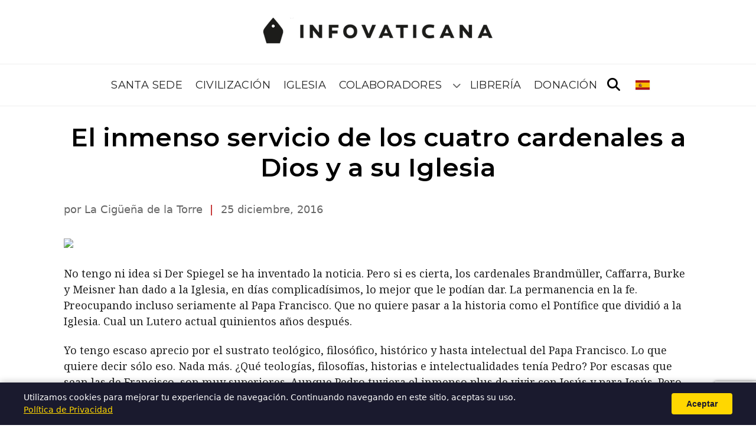

--- FILE ---
content_type: text/html; charset=UTF-8
request_url: https://infovaticana.com/blogs/cigona/inmenso-servicio-los-cuatro-cardenales-dios-iglesia/
body_size: 9886
content:
<!doctype html>
<html lang="es" dir="ltr">

<head>
  <meta charset="UTF-8">
  <meta name="viewport" content="width=device-width, initial-scale=1">
  <title>El inmenso servicio de los cuatro cardenales a Dios y a su Iglesia &#8211; Infovaticana Blogs</title>
<meta name='robots' content='max-image-preview:large' />
<link rel='dns-prefetch' href='//fonts.googleapis.com' />
<link rel='dns-prefetch' href='//cdnjs.cloudflare.com' />
<link rel='dns-prefetch' href='//use.fontawesome.com' />
<link rel="alternate" hreflang="es" href="https://infovaticana.com/blogs/cigona/inmenso-servicio-los-cuatro-cardenales-dios-iglesia/" />
<link rel="alternate" hreflang="en" href="https://infovaticana.com/en/blogs/cigona/inmenso-servicio-los-cuatro-cardenales-dios-iglesia/" />
<link rel="alternate" hreflang="fr" href="https://infovaticana.com/fr/blogs/cigona/inmenso-servicio-los-cuatro-cardenales-dios-iglesia/" />
<link rel="alternate" hreflang="it" href="https://infovaticana.com/it/blogs/cigona/inmenso-servicio-los-cuatro-cardenales-dios-iglesia/" />
<link rel="alternate" hreflang="de" href="https://infovaticana.com/de/blogs/cigona/inmenso-servicio-los-cuatro-cardenales-dios-iglesia/" />
<link rel="alternate" hreflang="pt" href="https://infovaticana.com/pt/blogs/cigona/inmenso-servicio-los-cuatro-cardenales-dios-iglesia/" />
<link rel="alternate" hreflang="x-default" href="https://infovaticana.com/blogs/cigona/inmenso-servicio-los-cuatro-cardenales-dios-iglesia/" />
<meta name="robots" content="index,follow">
<meta name="description" content="No tengo ni idea si Der Spiegel se ha inventado la noticia. Pero si es cierta, los cardenales Brandmüller, Caffarra, Burke y Meisner han dado a la Iglesia, en días complicadísimos, lo mejor que le podían dar. La permanencia en…">
<link rel="canonical" href="https://infovaticana.com/blogs/cigona/inmenso-servicio-los-cuatro-cardenales-dios-iglesia/">
<meta property="og:type" content="article">
<meta property="og:site_name" content="Infovaticana Blogs">
<meta property="og:title" content="El inmenso servicio de los cuatro cardenales a Dios y a su Iglesia &#8211; Infovaticana Blogs">
<meta property="og:description" content="No tengo ni idea si Der Spiegel se ha inventado la noticia. Pero si es cierta, los cardenales Brandmüller, Caffarra, Burke y Meisner han dado a la Iglesia, en días complicadísimos, lo mejor que le podían dar. La permanencia en…">
<meta property="og:url" content="https://infovaticana.com/blogs/cigona/inmenso-servicio-los-cuatro-cardenales-dios-iglesia/">
<meta property="og:image" content="https://infovaticana.com/wp-content/uploads/sites/3/2016/12/thE0OBOVMZ-1.jpg">
<meta name="twitter:card" content="summary_large_image">
<meta name="twitter:title" content="El inmenso servicio de los cuatro cardenales a Dios y a su Iglesia &#8211; Infovaticana Blogs">
<meta name="twitter:description" content="No tengo ni idea si Der Spiegel se ha inventado la noticia. Pero si es cierta, los cardenales Brandmüller, Caffarra, Burke y Meisner han dado a la Iglesia, en días complicadísimos, lo mejor que le podían dar. La permanencia en…">
<meta name="twitter:image" content="https://infovaticana.com/wp-content/uploads/sites/3/2016/12/thE0OBOVMZ-1.jpg">
<meta property="article:published_time" content="2016-12-25T06:47:34+01:00">
<meta property="article:modified_time" content="2016-12-25T06:52:15+01:00">
<meta property="article:section" content="La cigüeña de la torre">
<meta http-equiv="content-language" content="es" />
<meta property="og:locale" content="es_ES" />
<meta property="og:locale:alternate" content="en_US" />
<meta property="og:locale:alternate" content="fr_FR" />
<meta property="og:locale:alternate" content="it_IT" />
<meta property="og:locale:alternate" content="de_DE" />
<meta property="og:locale:alternate" content="pt_PT" />
<script type="application/ld+json">{"@context":"https://schema.org","@type":"Organization","name":"Infovaticana Blogs","url":"https://infovaticana.com/blogs/"}</script>
<script type="application/ld+json">{"@context":"https://schema.org","@type":"WebSite","name":"Infovaticana Blogs","url":"https://infovaticana.com/blogs/"}</script>
<style id='wp-img-auto-sizes-contain-inline-css'>
img:is([sizes=auto i],[sizes^="auto," i]){contain-intrinsic-size:3000px 1500px}
/*# sourceURL=wp-img-auto-sizes-contain-inline-css */
</style>
<link rel='stylesheet' id='wp-block-library-css' href='https://infovaticana.com/blogs/wp-includes/css/dist/block-library/style.min.css?ver=6.9' media='all' />
<style id='global-styles-inline-css'>
:root{--wp--preset--aspect-ratio--square: 1;--wp--preset--aspect-ratio--4-3: 4/3;--wp--preset--aspect-ratio--3-4: 3/4;--wp--preset--aspect-ratio--3-2: 3/2;--wp--preset--aspect-ratio--2-3: 2/3;--wp--preset--aspect-ratio--16-9: 16/9;--wp--preset--aspect-ratio--9-16: 9/16;--wp--preset--color--black: #000000;--wp--preset--color--cyan-bluish-gray: #abb8c3;--wp--preset--color--white: #ffffff;--wp--preset--color--pale-pink: #f78da7;--wp--preset--color--vivid-red: #cf2e2e;--wp--preset--color--luminous-vivid-orange: #ff6900;--wp--preset--color--luminous-vivid-amber: #fcb900;--wp--preset--color--light-green-cyan: #7bdcb5;--wp--preset--color--vivid-green-cyan: #00d084;--wp--preset--color--pale-cyan-blue: #8ed1fc;--wp--preset--color--vivid-cyan-blue: #0693e3;--wp--preset--color--vivid-purple: #9b51e0;--wp--preset--gradient--vivid-cyan-blue-to-vivid-purple: linear-gradient(135deg,rgb(6,147,227) 0%,rgb(155,81,224) 100%);--wp--preset--gradient--light-green-cyan-to-vivid-green-cyan: linear-gradient(135deg,rgb(122,220,180) 0%,rgb(0,208,130) 100%);--wp--preset--gradient--luminous-vivid-amber-to-luminous-vivid-orange: linear-gradient(135deg,rgb(252,185,0) 0%,rgb(255,105,0) 100%);--wp--preset--gradient--luminous-vivid-orange-to-vivid-red: linear-gradient(135deg,rgb(255,105,0) 0%,rgb(207,46,46) 100%);--wp--preset--gradient--very-light-gray-to-cyan-bluish-gray: linear-gradient(135deg,rgb(238,238,238) 0%,rgb(169,184,195) 100%);--wp--preset--gradient--cool-to-warm-spectrum: linear-gradient(135deg,rgb(74,234,220) 0%,rgb(151,120,209) 20%,rgb(207,42,186) 40%,rgb(238,44,130) 60%,rgb(251,105,98) 80%,rgb(254,248,76) 100%);--wp--preset--gradient--blush-light-purple: linear-gradient(135deg,rgb(255,206,236) 0%,rgb(152,150,240) 100%);--wp--preset--gradient--blush-bordeaux: linear-gradient(135deg,rgb(254,205,165) 0%,rgb(254,45,45) 50%,rgb(107,0,62) 100%);--wp--preset--gradient--luminous-dusk: linear-gradient(135deg,rgb(255,203,112) 0%,rgb(199,81,192) 50%,rgb(65,88,208) 100%);--wp--preset--gradient--pale-ocean: linear-gradient(135deg,rgb(255,245,203) 0%,rgb(182,227,212) 50%,rgb(51,167,181) 100%);--wp--preset--gradient--electric-grass: linear-gradient(135deg,rgb(202,248,128) 0%,rgb(113,206,126) 100%);--wp--preset--gradient--midnight: linear-gradient(135deg,rgb(2,3,129) 0%,rgb(40,116,252) 100%);--wp--preset--font-size--small: 13px;--wp--preset--font-size--medium: 20px;--wp--preset--font-size--large: 36px;--wp--preset--font-size--x-large: 42px;--wp--preset--spacing--20: 0.44rem;--wp--preset--spacing--30: 0.67rem;--wp--preset--spacing--40: 1rem;--wp--preset--spacing--50: 1.5rem;--wp--preset--spacing--60: 2.25rem;--wp--preset--spacing--70: 3.38rem;--wp--preset--spacing--80: 5.06rem;--wp--preset--shadow--natural: 6px 6px 9px rgba(0, 0, 0, 0.2);--wp--preset--shadow--deep: 12px 12px 50px rgba(0, 0, 0, 0.4);--wp--preset--shadow--sharp: 6px 6px 0px rgba(0, 0, 0, 0.2);--wp--preset--shadow--outlined: 6px 6px 0px -3px rgb(255, 255, 255), 6px 6px rgb(0, 0, 0);--wp--preset--shadow--crisp: 6px 6px 0px rgb(0, 0, 0);}:where(.is-layout-flex){gap: 0.5em;}:where(.is-layout-grid){gap: 0.5em;}body .is-layout-flex{display: flex;}.is-layout-flex{flex-wrap: wrap;align-items: center;}.is-layout-flex > :is(*, div){margin: 0;}body .is-layout-grid{display: grid;}.is-layout-grid > :is(*, div){margin: 0;}:where(.wp-block-columns.is-layout-flex){gap: 2em;}:where(.wp-block-columns.is-layout-grid){gap: 2em;}:where(.wp-block-post-template.is-layout-flex){gap: 1.25em;}:where(.wp-block-post-template.is-layout-grid){gap: 1.25em;}.has-black-color{color: var(--wp--preset--color--black) !important;}.has-cyan-bluish-gray-color{color: var(--wp--preset--color--cyan-bluish-gray) !important;}.has-white-color{color: var(--wp--preset--color--white) !important;}.has-pale-pink-color{color: var(--wp--preset--color--pale-pink) !important;}.has-vivid-red-color{color: var(--wp--preset--color--vivid-red) !important;}.has-luminous-vivid-orange-color{color: var(--wp--preset--color--luminous-vivid-orange) !important;}.has-luminous-vivid-amber-color{color: var(--wp--preset--color--luminous-vivid-amber) !important;}.has-light-green-cyan-color{color: var(--wp--preset--color--light-green-cyan) !important;}.has-vivid-green-cyan-color{color: var(--wp--preset--color--vivid-green-cyan) !important;}.has-pale-cyan-blue-color{color: var(--wp--preset--color--pale-cyan-blue) !important;}.has-vivid-cyan-blue-color{color: var(--wp--preset--color--vivid-cyan-blue) !important;}.has-vivid-purple-color{color: var(--wp--preset--color--vivid-purple) !important;}.has-black-background-color{background-color: var(--wp--preset--color--black) !important;}.has-cyan-bluish-gray-background-color{background-color: var(--wp--preset--color--cyan-bluish-gray) !important;}.has-white-background-color{background-color: var(--wp--preset--color--white) !important;}.has-pale-pink-background-color{background-color: var(--wp--preset--color--pale-pink) !important;}.has-vivid-red-background-color{background-color: var(--wp--preset--color--vivid-red) !important;}.has-luminous-vivid-orange-background-color{background-color: var(--wp--preset--color--luminous-vivid-orange) !important;}.has-luminous-vivid-amber-background-color{background-color: var(--wp--preset--color--luminous-vivid-amber) !important;}.has-light-green-cyan-background-color{background-color: var(--wp--preset--color--light-green-cyan) !important;}.has-vivid-green-cyan-background-color{background-color: var(--wp--preset--color--vivid-green-cyan) !important;}.has-pale-cyan-blue-background-color{background-color: var(--wp--preset--color--pale-cyan-blue) !important;}.has-vivid-cyan-blue-background-color{background-color: var(--wp--preset--color--vivid-cyan-blue) !important;}.has-vivid-purple-background-color{background-color: var(--wp--preset--color--vivid-purple) !important;}.has-black-border-color{border-color: var(--wp--preset--color--black) !important;}.has-cyan-bluish-gray-border-color{border-color: var(--wp--preset--color--cyan-bluish-gray) !important;}.has-white-border-color{border-color: var(--wp--preset--color--white) !important;}.has-pale-pink-border-color{border-color: var(--wp--preset--color--pale-pink) !important;}.has-vivid-red-border-color{border-color: var(--wp--preset--color--vivid-red) !important;}.has-luminous-vivid-orange-border-color{border-color: var(--wp--preset--color--luminous-vivid-orange) !important;}.has-luminous-vivid-amber-border-color{border-color: var(--wp--preset--color--luminous-vivid-amber) !important;}.has-light-green-cyan-border-color{border-color: var(--wp--preset--color--light-green-cyan) !important;}.has-vivid-green-cyan-border-color{border-color: var(--wp--preset--color--vivid-green-cyan) !important;}.has-pale-cyan-blue-border-color{border-color: var(--wp--preset--color--pale-cyan-blue) !important;}.has-vivid-cyan-blue-border-color{border-color: var(--wp--preset--color--vivid-cyan-blue) !important;}.has-vivid-purple-border-color{border-color: var(--wp--preset--color--vivid-purple) !important;}.has-vivid-cyan-blue-to-vivid-purple-gradient-background{background: var(--wp--preset--gradient--vivid-cyan-blue-to-vivid-purple) !important;}.has-light-green-cyan-to-vivid-green-cyan-gradient-background{background: var(--wp--preset--gradient--light-green-cyan-to-vivid-green-cyan) !important;}.has-luminous-vivid-amber-to-luminous-vivid-orange-gradient-background{background: var(--wp--preset--gradient--luminous-vivid-amber-to-luminous-vivid-orange) !important;}.has-luminous-vivid-orange-to-vivid-red-gradient-background{background: var(--wp--preset--gradient--luminous-vivid-orange-to-vivid-red) !important;}.has-very-light-gray-to-cyan-bluish-gray-gradient-background{background: var(--wp--preset--gradient--very-light-gray-to-cyan-bluish-gray) !important;}.has-cool-to-warm-spectrum-gradient-background{background: var(--wp--preset--gradient--cool-to-warm-spectrum) !important;}.has-blush-light-purple-gradient-background{background: var(--wp--preset--gradient--blush-light-purple) !important;}.has-blush-bordeaux-gradient-background{background: var(--wp--preset--gradient--blush-bordeaux) !important;}.has-luminous-dusk-gradient-background{background: var(--wp--preset--gradient--luminous-dusk) !important;}.has-pale-ocean-gradient-background{background: var(--wp--preset--gradient--pale-ocean) !important;}.has-electric-grass-gradient-background{background: var(--wp--preset--gradient--electric-grass) !important;}.has-midnight-gradient-background{background: var(--wp--preset--gradient--midnight) !important;}.has-small-font-size{font-size: var(--wp--preset--font-size--small) !important;}.has-medium-font-size{font-size: var(--wp--preset--font-size--medium) !important;}.has-large-font-size{font-size: var(--wp--preset--font-size--large) !important;}.has-x-large-font-size{font-size: var(--wp--preset--font-size--x-large) !important;}
/*# sourceURL=global-styles-inline-css */
</style>

<style id='classic-theme-styles-inline-css'>
/*! This file is auto-generated */
.wp-block-button__link{color:#fff;background-color:#32373c;border-radius:9999px;box-shadow:none;text-decoration:none;padding:calc(.667em + 2px) calc(1.333em + 2px);font-size:1.125em}.wp-block-file__button{background:#32373c;color:#fff;text-decoration:none}
/*# sourceURL=/wp-includes/css/classic-themes.min.css */
</style>
<style id='font-awesome-svg-styles-default-inline-css'>
.svg-inline--fa {
  display: inline-block;
  height: 1em;
  overflow: visible;
  vertical-align: -.125em;
}
/*# sourceURL=font-awesome-svg-styles-default-inline-css */
</style>
<link rel='stylesheet' id='font-awesome-svg-styles-css' href='https://infovaticana.com/blogs/wp-content/uploads/sites/3/font-awesome/v6.4.2/css/svg-with-js.css' media='all' />
<style id='font-awesome-svg-styles-inline-css'>
   .wp-block-font-awesome-icon svg::before,
   .wp-rich-text-font-awesome-icon svg::before {content: unset;}
/*# sourceURL=font-awesome-svg-styles-inline-css */
</style>
<link rel='stylesheet' id='infovat-tr-css' href='https://infovaticana.com/blogs/wp-content/plugins/infovat-translator/assets/front.css?ver=0.1.3' media='all' />
<link rel='stylesheet' id='infovat-donate-css' href='https://infovaticana.com/blogs/wp-content/plugins/infovat-donate/assets/css/donate.css?ver=0.1.1' media='all' />
<link rel='stylesheet' id='widgetopts-styles-css' href='https://infovaticana.com/blogs/wp-content/plugins/widget-options/assets/css/widget-options.css?ver=4.1.3' media='all' />
<link rel='stylesheet' id='infov2-fonts-css' href='https://fonts.googleapis.com/css2?family=Montserrat:wght@400;600;700&#038;display=swap' media='all' />
<link rel='stylesheet' id='infov2-fonts-serif-css' href='https://fonts.googleapis.com/css2?family=Noto+Serif:wght@400;700&#038;display=swap' media='all' />
<link rel='stylesheet' id='infov2-fa-css' href='https://cdnjs.cloudflare.com/ajax/libs/font-awesome/6.5.2/css/all.min.css?ver=6.5.2' media='all' />
<link rel='stylesheet' id='infov2-style-css' href='https://infovaticana.com/blogs/wp-content/themes/infovaticana_v2/style.css?ver=1.0.27' media='all' />
<link rel='stylesheet' id='infov2-main-css' href='https://infovaticana.com/blogs/wp-content/themes/infovaticana_v2/assets/css/main.css?ver=1.0.27' media='all' />
<link rel='stylesheet' id='font-awesome-official-css' href='https://use.fontawesome.com/releases/v6.4.2/css/all.css' media='all' integrity="sha384-blOohCVdhjmtROpu8+CfTnUWham9nkX7P7OZQMst+RUnhtoY/9qemFAkIKOYxDI3" crossorigin="anonymous" />
<link rel='stylesheet' id='font-awesome-official-v4shim-css' href='https://use.fontawesome.com/releases/v6.4.2/css/v4-shims.css' media='all' integrity="sha384-IqMDcR2qh8kGcGdRrxwop5R2GiUY5h8aDR/LhYxPYiXh3sAAGGDkFvFqWgFvTsTd" crossorigin="anonymous" />
<script type="application/ld+json">{"@context":"https://schema.org","@type":"BreadcrumbList","itemListElement":[{"@type":"ListItem","position":1,"name":"Infovaticana Blogs","item":"https://infovaticana.com/blogs/"},{"@type":"ListItem","position":2,"name":"La cigüeña de la torre","item":"https://infovaticana.com/blogs/category/cigona/"},{"@type":"ListItem","position":3,"name":"El inmenso servicio de los cuatro cardenales a Dios y a su Iglesia","item":"https://infovaticana.com/blogs/cigona/inmenso-servicio-los-cuatro-cardenales-dios-iglesia/"}]}</script>
<script type="application/ld+json">{"@context":"https://schema.org","@type":"NewsArticle","mainEntityOfPage":{"@type":"WebPage","@id":"https://infovaticana.com/blogs/cigona/inmenso-servicio-los-cuatro-cardenales-dios-iglesia/"},"headline":"El inmenso servicio de los cuatro cardenales a Dios y a su Iglesia","image":["https://infovaticana.com/wp-content/uploads/sites/3/2016/12/thE0OBOVMZ-1.jpg"],"datePublished":"2016-12-25T06:47:34+01:00","dateModified":"2016-12-25T06:52:15+01:00","author":{"@type":"Person","name":""},"publisher":{"@type":"Organization","name":"Infovaticana Blogs"},"isAccessibleForFree":true,"wordCount":212,"inLanguage":"es_ES","articleSection":"La cigüeña de la torre"}</script>
<link rel="EditURI" type="application/rsd+xml" title="RSD" href="https://infovaticana.com/blogs/xmlrpc.php?rsd" />
<meta name="generator" content="WordPress 6.9" />
  <link rel="preconnect" href="https://fonts.googleapis.com" crossorigin>
  <link rel="preconnect" href="https://fonts.gstatic.com" crossorigin>

  <!-- Google tag (gtag.js) -->
  <script async src="https://www.googletagmanager.com/gtag/js?id=G-G3TMKZ130Z"></script>
  <script>
    window.dataLayer = window.dataLayer || [];

    function gtag() {
      dataLayer.push(arguments);
    }
    gtag('js', new Date());

    gtag('config', 'G-G3TMKZ130Z');
  </script>

<link rel='stylesheet' id='infovat-fc-css' href='https://infovaticana.com/blogs/wp-content/plugins/infovat-file-comments/assets/css/comments.css?ver=0.5.0' media='all' />
</head>

<body class="wp-singular post-template-default single single-post postid-27774 single-format-standard wp-theme-infovaticana_v2 infovat-lang-es">
  
  
  <header class="header">
    <div class="header-inner">
      <div class="site-branding">
        <a href="https://infovaticana.com/" class="custom-logo-link" rel="home"><img width="398" height="45" src="https://infovaticana.com/blogs/wp-content/uploads/2025/11/logo-infovaticana-e1523890679390.png" class="custom-logo" alt="INFOVATICANA" decoding="async" /></a>      </div>

      <div class="header-bar">
        <nav class="site-navigation nav-primary" aria-label="Principal">
          <ul id="menu-menu" class="menu"><li id="menu-item-3214973" class="menu-item menu-item-type-taxonomy menu-item-object-category menu-item-3214973"><a href="/categoria/santa-sede/">Santa Sede</a></li>
<li id="menu-item-3214974" class="menu-item menu-item-type-taxonomy menu-item-object-category menu-item-3214974"><a href="/categoria/sociedad/">Civilización</a></li>
<li id="menu-item-3214972" class="menu-item menu-item-type-taxonomy menu-item-object-category menu-item-3214972"><a href="/categoria/iglesia/">Iglesia</a></li>
<li id="menu-item-3157417" class="menu-item menu-item-type-custom menu-item-object-custom menu-item-has-children menu-item-3157417"><a href="/blogs/">Colaboradores</a>
<ul class="sub-menu">
	<li id="menu-item-3135404" class="menu-item menu-item-type-custom menu-item-object-custom menu-item-3135404"><a href="/blogs/specola/">Specola</a></li>
	<li id="menu-item-3135401" class="menu-item menu-item-type-custom menu-item-object-custom menu-item-3135401"><a href="/blogs/cigona/">La Cigüeña de la Torre</a></li>
	<li id="menu-item-3223495" class="menu-item menu-item-type-custom menu-item-object-custom menu-item-3223495"><a href="/blogs/sursum-corda/">Sursum Corda</a></li>
</ul>
</li>
<li id="menu-item-3159503" class="menu-item menu-item-type-custom menu-item-object-custom menu-item-3159503"><a href="https://homolegens.com">Librería</a></li>
<li id="menu-item-3236796" class="menu-item menu-item-type-custom menu-item-object-custom menu-item-3236796"><a href="/ayudanos-a-seguir-trabajando-a-seguir-diciendo-lo-que-nadie-mas-dice/">Donación</a></li>
</ul>        </nav>
        <button id="search-toggle" class="search-toggle" aria-controls="search-overlay" aria-expanded="false" aria-label="Abrir búsqueda">
          <i class="fa-solid fa-magnifying-glass" aria-hidden="true"></i>
        </button>

                  <div class="header-lang-switcher" style="margin-left: 20px; display: flex; align-items: center;">
            <div id="infovat-lang-709929185" class="infovat-lang-dropdown"><button type="button" class="infovat-lang-toggle" aria-expanded="false" aria-label="Seleccionar idioma"><img src="https://infovaticana.com/blogs/wp-content/plugins/infovat-translator/assets/flags/es.png" alt="es" width="24" height="18" /></button><div class="infovat-lang-menu"><a href="https://infovaticana.com/blogs/cigona/inmenso-servicio-los-cuatro-cardenales-dios-iglesia/" class="infovat-lang-item active"><img src="https://infovaticana.com/blogs/wp-content/plugins/infovat-translator/assets/flags/es.png" alt="es" width="20" height="15" /><span>Español</span></a><a href="https://infovaticana.com/en/blogs/cigona/inmenso-servicio-los-cuatro-cardenales-dios-iglesia/" class="infovat-lang-item"><img src="https://infovaticana.com/blogs/wp-content/plugins/infovat-translator/assets/flags/us.png" alt="en" width="20" height="15" /><span>English</span></a><a href="https://infovaticana.com/fr/blogs/cigona/inmenso-servicio-los-cuatro-cardenales-dios-iglesia/" class="infovat-lang-item"><img src="https://infovaticana.com/blogs/wp-content/plugins/infovat-translator/assets/flags/fr.png" alt="fr" width="20" height="15" /><span>Français</span></a><a href="https://infovaticana.com/it/blogs/cigona/inmenso-servicio-los-cuatro-cardenales-dios-iglesia/" class="infovat-lang-item"><img src="https://infovaticana.com/blogs/wp-content/plugins/infovat-translator/assets/flags/it.png" alt="it" width="20" height="15" /><span>Italiano</span></a><a href="https://infovaticana.com/de/blogs/cigona/inmenso-servicio-los-cuatro-cardenales-dios-iglesia/" class="infovat-lang-item"><img src="https://infovaticana.com/blogs/wp-content/plugins/infovat-translator/assets/flags/de.png" alt="de" width="20" height="15" /><span>Deutsch</span></a><a href="https://infovaticana.com/pt/blogs/cigona/inmenso-servicio-los-cuatro-cardenales-dios-iglesia/" class="infovat-lang-item"><img src="https://infovaticana.com/blogs/wp-content/plugins/infovat-translator/assets/flags/pt.png" alt="pt" width="20" height="15" /><span>Português</span></a></div></div><script>
    (function(){
        var c = document.getElementById('infovat-lang-709929185');
        if (!c) return;
        var b = c.querySelector('.infovat-lang-toggle');
        b.addEventListener('click', function(e) {
            e.stopPropagation();
            var o = c.classList.contains('is-open');
            if (o) { c.classList.remove('is-open'); b.setAttribute('aria-expanded', 'false'); }
            else {
                document.querySelectorAll('.infovat-lang-dropdown.is-open').forEach(function(el){
                    el.classList.remove('is-open');
                    el.querySelector('.infovat-lang-toggle').setAttribute('aria-expanded', 'false');
                });
                c.classList.add('is-open'); b.setAttribute('aria-expanded', 'true');
            }
        });
        document.addEventListener('click', function(e) {
            if (!c.contains(e.target)) { c.classList.remove('is-open'); b.setAttribute('aria-expanded', 'false'); }
        });
    })();
    </script>          </div>
        
        <div id="search-overlay" class="search-overlay" hidden>
          <div class="search-overlay-inner">
            <form role="search" method="get" class="search-form" action="https://www.google.com/search" target="_blank">
  <label for="s" class="screen-reader-text">Buscar</label>
  <input type="search" id="s" class="search-field" placeholder="Buscar…" value="" name="q" />
  <input type="hidden" name="as_sitesearch" value="infovaticana.com" />
  <button type="submit" class="search-submit">Buscar</button>
</form>
            <button id="search-close" class="search-close" aria-controls="search-overlay" aria-label="Cerrar búsqueda">
              <i class="fa-solid fa-xmark" aria-hidden="true"></i>
            </button>
          </div>
        </div>
      </div>
    </div>
  </header>

  

  <div class="container">
    <main id="main" class="site-main" role="main">
    <article id="post-27774" class="post-27774 post type-post status-publish format-standard has-post-thumbnail hentry category-cigona">
      <header class="entry-header">
        <h1 class="single-title">El inmenso servicio de los cuatro cardenales a Dios y a su Iglesia</h1>
              </header>

              <figure class="post-thumbnail"><img width="299" height="180" src="https://infovaticana.com/wp-content/uploads/sites/3/2016/12/thE0OBOVMZ-1.jpg" class="attachment-large size-large wp-post-image" alt="El inmenso servicio de los cuatro cardenales a Dios y a su Iglesia" decoding="async" fetchpriority="high" /></figure>
      
      <p class="entry-meta">
        por La Cigüeña de la Torre        <span class="sep" aria-hidden="true">|</span>
        <time datetime="2016-12-25T06:47:34+01:00">25 diciembre, 2016</time>
      </p>

      <div class="entry-content">
        <p><a id="detail" title="Ver detalles de imágenes" href="http://www.bing.com/images/search?q=papa+francisco&amp;view=detailv2&amp;&amp;id=A87EF4F0081A6E60333C979205935325F1E8BA05&amp;selectedIndex=89&amp;ccid=9Fc9qU7v&amp;simid=608054524432222149&amp;thid=OIP.Mf4573da94eefb96316c364268c8fa2c1o0"><img decoding="async" src="http://tse1.mm.bing.net/th?&amp;id=OIP.Mf4573da94eefb96316c364268c8fa2c1o0&amp;w=236&amp;h=300&amp;c=0&amp;pid=1.9&amp;rs=0&amp;p=0&amp;r=0" /></a></p>
<p>No tengo ni idea si Der Spiegel se ha inventado la noticia. Pero si es cierta, los cardenales Brandmüller, Caffarra, Burke y Meisner han dado a la Iglesia, en días complicadísimos, lo mejor que le podían dar. La permanencia en la fe. Preocupando incluso seriamente al Papa Francisco. Que no quiere pasar a la historia como el Pontífice que dividió a la Iglesia. Cual un Lutero actual quinientos años después.</p>
<p>Yo tengo escaso aprecio por el sustrato teológico, filosófico, histórico y hasta intelectual del Papa Francisco. Lo que quiere decir sólo eso. Nada más. ¿Qué teologías, filosofías, historias e intelectualidades tenía Pedro? Por escasas que sean las de Francisco, son muy superiores. Aunque Pedro tuviera el inmenso plus de vivir con Jesús y para Jesús. Pero también eso lo tuvo Judas Iscariote.</p>
<p>Si lo que dice la noticia es cierto:</p>
<p><a href="https://infovaticana.com/2016/12/24/la-preocupacion-del-papa-pasar-la-historia-haber-dividido-la-iglesia-catolica/">https://infovaticana.com/2016/12/24/la-preocupacion-del-papa-pasar-la-historia-haber-dividido-la-iglesia-catolica/</a></p>
<p>pues benditos sean los cuatro cardenales que han conseguido que Francisco le vea las orejas al  lobo y no quiera ser el Papa que fracturó la Iglesia. Tristísima consideración para cualquier Papa que terminaría en las cloacas de la historia de la Iglesia.</p>
<p>&nbsp;</p>
<p>&nbsp;</p>
<p>&nbsp;</p>
<p>&nbsp;</p>
      </div>

                              <p class="ivd-intro" style="">Ayuda a Infovaticana a seguir informando</p>
            <div class="ivd-wrapper" data-accent="#8b0000">
                <div class="ivd-card">                    
                    <div class="ivd-toggle">
                                                    <button type="button" class="ivd-tab ivd-tab-once active" data-mode="once">Una sola vez</button>
                                                                            <button type="button" class="ivd-tab ivd-tab-monthly" data-mode="monthly">❤ Mensual</button>
                                            </div>

                    <div class="ivd-body">
                        <div class="ivd-grid ivd-grid-once">
                                                            <button type="button" class="ivd-amount" data-amount="10">€10</button>
                                                            <button type="button" class="ivd-amount" data-amount="20">€20</button>
                                                            <button type="button" class="ivd-amount" data-amount="30">€30</button>
                                                            <button type="button" class="ivd-amount" data-amount="50">€50</button>
                                                            <button type="button" class="ivd-amount" data-amount="100">€100</button>
                                                            <button type="button" class="ivd-amount" data-amount="200">€200</button>
                                                    </div>
                        <div class="ivd-grid ivd-grid-monthly" style="display:none">
                                                            <button type="button" class="ivd-amount" data-amount="5">€5</button>
                                                            <button type="button" class="ivd-amount" data-amount="10">€10</button>
                                                            <button type="button" class="ivd-amount" data-amount="15">€15</button>
                                                            <button type="button" class="ivd-amount" data-amount="20">€20</button>
                                                            <button type="button" class="ivd-amount" data-amount="30">€30</button>
                                                            <button type="button" class="ivd-amount" data-amount="50">€50</button>
                                                    </div>

                        

                                                <label class="ivd-comment">
                            <input type="checkbox" class="ivd-comment-toggle" />
                            <span>Escríbenos un comentario</span>
                        </label>
                        <textarea class="ivd-comment-text" style="display:none" maxlength="500" placeholder="Tu comentario (opcional)"></textarea>
                        
                        <button type="button" class="ivd-next">Donar</button>
                    </div>
                </div>
            </div>
            
      <footer class="entry-footer">
        <p></p>
      </footer>
    </article>

    <script src="https://www.google.com/recaptcha/api.js?render=6Leiqe0rAAAAAMwhbGAwHjaLmCQZw_0E8u4ye1eS"></script><div id="infovat-fc" class="infovat-fc" data-post-id="27774" data-blog-id="3"></div>

</main>
</div>

<footer class="site-footer">
  <div class="container">
    <div class="footer-container">
      <div class="branding">
        <a href="https://infovaticana.com/" class="custom-logo-link" rel="home"><img width="398" height="45" src="https://infovaticana.com/blogs/wp-content/uploads/2025/11/logo-infovaticana-e1523890679390.png" class="custom-logo" alt="INFOVATICANA" decoding="async" /></a>      </div>
      <div class="footer-center"></div>
      <div class="footer-links">
        <a href="https://infovaticana.com/acerca-de/avisolegal/">Aviso Legal</a>
        <a href="https://infovaticana.com/acerca-de/politica-de-privacidad/">Política de Privacidad</a>
        <a href="https://infovaticana.com/politica-de-cookies/">Política de Cookies</a>
        <a href="https://infovaticana.com/acerca-de/">Acerca de</a>
        <a href="https://infovaticana.com/contacto/">Contacto</a>
      </div>
    </div>
</footer>


<!-- Barra inferior fija para móvil -->
<div class="footer-fixed" role="navigation" aria-label="Barra móvil">
  <ul class="social-mobile-bar flex-row">
    <li id="site-logo"><a href="https://infovaticana.com/" aria-label="Inicio"><i class="fa-solid fa-house" aria-hidden="true"></i></a></li>
    <li id="facebook-logo"><a rel="noopener" target="_blank" href="https://www.facebook.com/sharer/sharer.php?u=https%3A%2F%2Finfovaticana.com%2Fblogs%2Fcigona%2Finmenso-servicio-los-cuatro-cardenales-dios-iglesia%2F" aria-label="Facebook"><i class="fa-brands fa-facebook-f" aria-hidden="true"></i></a></li>
    <li id="twitter-logo"><a rel="noopener" target="_blank" href="https://twitter.com/intent/tweet?url=https%3A%2F%2Finfovaticana.com%2Fblogs%2Fcigona%2Finmenso-servicio-los-cuatro-cardenales-dios-iglesia%2F&text=El+inmenso+servicio+de+los+cuatro+cardenales+a+Dios+y+a+su+Iglesia" aria-label="X / Twitter"><i class="fa-brands fa-x-twitter" aria-hidden="true"></i></a></li>
    <li id="linkedin-logo"><a rel="noopener" target="_blank" href="https://www.linkedin.com/sharing/share-offsite/?url=https%3A%2F%2Finfovaticana.com%2Fblogs%2Fcigona%2Finmenso-servicio-los-cuatro-cardenales-dios-iglesia%2F" aria-label="LinkedIn"><i class="fa-brands fa-linkedin-in" aria-hidden="true"></i></a></li>
    <li id="whatsapp-logo-desktop" class="whatsapp-desktop"><a rel="noopener" target="_blank" href="https://web.whatsapp.com/send?text=El+inmenso+servicio+de+los+cuatro+cardenales+a+Dios+y+a+su+Iglesia%20https%3A%2F%2Finfovaticana.com%2Fblogs%2Fcigona%2Finmenso-servicio-los-cuatro-cardenales-dios-iglesia%2F" aria-label="WhatsApp"><i class="fa-brands fa-whatsapp" aria-hidden="true"></i></a></li>
    <li id="whatsapp-logo-mobile" class="whatsapp-mobile"><a rel="noopener" target="_blank" href="https://api.whatsapp.com/send?text=El+inmenso+servicio+de+los+cuatro+cardenales+a+Dios+y+a+su+Iglesia%20https%3A%2F%2Finfovaticana.com%2Fblogs%2Fcigona%2Finmenso-servicio-los-cuatro-cardenales-dios-iglesia%2F" aria-label="WhatsApp"><i class="fa-brands fa-whatsapp" aria-hidden="true"></i></a></li>
    <li id="email-logo"><a href="mailto:?subject=El+inmenso+servicio+de+los+cuatro+cardenales+a+Dios+y+a+su+Iglesia&body=https%3A%2F%2Finfovaticana.com%2Fblogs%2Fcigona%2Finmenso-servicio-los-cuatro-cardenales-dios-iglesia%2F" aria-label="Email"><i class="fa-regular fa-envelope" aria-hidden="true"></i></a></li>
    <li id="nav-mobile"><button id="nav-mobile-btn" aria-expanded="false" aria-controls="mobile-menu" aria-label="Abrir menú"><i class="fa-solid fa-bars" aria-hidden="true"></i></button></li>
  </ul>
</div>

<!-- Cajón del menú móvil -->
<div id="mobile-menu" class="mobile-menu" hidden>
  <div class="mobile-menu-inner">
    <button class="mobile-menu-close" aria-controls="mobile-menu" aria-label="Cerrar menú"><i class="fa-solid fa-xmark" aria-hidden="true"></i></button>
    <ul id="menu-menu-1" class="mobile-menu-list"><li class="menu-item menu-item-type-taxonomy menu-item-object-category menu-item-3214973"><a href="/categoria/santa-sede/">Santa Sede</a></li>
<li class="menu-item menu-item-type-taxonomy menu-item-object-category menu-item-3214974"><a href="/categoria/sociedad/">Civilización</a></li>
<li class="menu-item menu-item-type-taxonomy menu-item-object-category menu-item-3214972"><a href="/categoria/iglesia/">Iglesia</a></li>
<li class="menu-item menu-item-type-custom menu-item-object-custom menu-item-has-children menu-item-3157417"><a href="/blogs/">Colaboradores</a>
<ul class="sub-menu">
	<li class="menu-item menu-item-type-custom menu-item-object-custom menu-item-3135404"><a href="/blogs/specola/">Specola</a></li>
	<li class="menu-item menu-item-type-custom menu-item-object-custom menu-item-3135401"><a href="/blogs/cigona/">La Cigüeña de la Torre</a></li>
	<li class="menu-item menu-item-type-custom menu-item-object-custom menu-item-3223495"><a href="/blogs/sursum-corda/">Sursum Corda</a></li>
</ul>
</li>
<li class="menu-item menu-item-type-custom menu-item-object-custom menu-item-3159503"><a href="https://homolegens.com">Librería</a></li>
<li class="menu-item menu-item-type-custom menu-item-object-custom menu-item-3236796"><a href="/ayudanos-a-seguir-trabajando-a-seguir-diciendo-lo-que-nadie-mas-dice/">Donación</a></li>
</ul>  </div>
</div>


	<div id="cookie-banner" class="cookie-banner" role="dialog" aria-labelledby="cookie-banner-title" aria-describedby="cookie-banner-desc" style="display: none;">
		<div class="cookie-banner-content">
			<p id="cookie-banner-desc">
				Utilizamos cookies para mejorar tu experiencia de navegación. Continuando navegando en este sitio, aceptas su uso.				<a href="https://infovaticana.com/acerca-de/politica-de-privacidad/" target="_blank" rel="noopener"><br>Política de Privacidad</a>
			</p>
			<button type="button" id="cookie-accept-btn" class="cookie-accept-btn">
				Aceptar			</button>
		</div>
	</div>
	<style>
		.cookie-banner {
			position: fixed;
			bottom: 0;
			left: 0;
			right: 0;
			background: #1a1a2e;
			color: #fff;
			padding: 15px 20px;
			z-index: 99999;
			box-shadow: 0 -2px 10px rgba(0, 0, 0, 0.2);
		}
		.cookie-banner-content {
			max-width: 1200px;
			margin: 0 auto;
			display: flex;
			flex-wrap: wrap;
			align-items: center;
			justify-content: space-between;
			gap: 15px;
		}
		.cookie-banner-content p {
			margin: 0;
			flex: 1;
			font-size: 14px;
			line-height: 1.5;
		}
		.cookie-banner-content a {
			color: #ffd700;
			text-decoration: underline;
		}
		.cookie-banner-content a:hover {
			color: #fff;
		}
		.cookie-accept-btn {
			background: #ffd700;
			color: #1a1a2e;
			border: none;
			padding: 10px 25px;
			font-size: 14px;
			font-weight: 600;
			cursor: pointer;
			border-radius: 4px;
			transition: background 0.3s ease;
			white-space: nowrap;
		}
		.cookie-accept-btn:hover {
			background: #fff;
		}
		/* Ajuste para móvil con la barra inferior fija */
		@media (max-width: 768px) {
			.cookie-banner {
				bottom: 60px; /* Altura de la barra móvil */
				padding: 12px 15px;
			}
			.cookie-banner-content {
				flex-direction: column;
				text-align: center;
			}
			.cookie-banner-content p {
				font-size: 13px;
			}
		}
	</style>
	<script>
		(function() {
			var banner = document.getElementById('cookie-banner');
			var acceptBtn = document.getElementById('cookie-accept-btn');
			var cookieName = 'infov2_cookies_accepted';
			
			// Verificar si ya aceptó las cookies
			function getCookie(name) {
				var match = document.cookie.match(new RegExp('(^| )' + name + '=([^;]+)'));
				return match ? match[2] : null;
			}
			
			function setCookie(name, value, days) {
				var expires = '';
				if (days) {
					var date = new Date();
					date.setTime(date.getTime() + (days * 24 * 60 * 60 * 1000));
					expires = '; expires=' + date.toUTCString();
				}
				document.cookie = name + '=' + value + expires + '; path=/; SameSite=Lax';
			}
			
			// Mostrar banner si no ha aceptado
			if (!getCookie(cookieName)) {
				banner.style.display = 'block';
			}
			
			// Manejar aceptación
			acceptBtn.addEventListener('click', function() {
				setCookie(cookieName, '1', 365);
				banner.style.display = 'none';
			});
		})();
	</script>
	
<script type="speculationrules">
{"prefetch":[{"source":"document","where":{"and":[{"href_matches":"/blogs/*"},{"not":{"href_matches":["/blogs/wp-*.php","/blogs/wp-admin/*","/blogs/wp-content/uploads/sites/3/*","/blogs/wp-content/*","/blogs/wp-content/plugins/*","/blogs/wp-content/themes/infovaticana_v2/*","/blogs/*\\?(.+)"]}},{"not":{"selector_matches":"a[rel~=\"nofollow\"]"}},{"not":{"selector_matches":".no-prefetch, .no-prefetch a"}}]},"eagerness":"conservative"}]}
</script>
<script id="infovat-donate-js-extra">
var INFOVAT_DONATE = {"currency":"\u20ac","accentColor":"#8b0000","buttonText":"Donar","titleText":"Ayuda a Infovaticana a seguir informando","oneTimeEnabled":"1","monthlyEnabled":"1","amountsOneTime":[10,20,30,50,100,200],"amountsMonthly":[5,10,15,20,30,50],"templateOneTime":"","donateOneTime":"https://donate.stripe.com/7sY3cucaAfgc1OIdJt3Nm00","templateMonthly":"","amountUnit":"decimal","mapOneTime":[],"mapMonthly":{"10":"https://buy.stripe.com/bJe9AS3E4d843WQfRB3Nm02","20":"https://buy.stripe.com/28EeVc8Yo8RO64Y20L3Nm03","30":"https://buy.stripe.com/7sY4gy1vWgkg1OIdJt3Nm04","50":"https://buy.stripe.com/8x2fZg8YoaZW0KE7l53Nm05","100":"https://buy.stripe.com/3cIaEW7Uk0li0KEgVF3Nm06","200":"https://buy.stripe.com/dRm28q3E47NK50U9td3Nm07"},"showComment":"1"};
var INFOVAT_DONATE = {"currency":"\u20ac","accentColor":"#8b0000","buttonText":"Donar","titleText":"Ayuda a Infovaticana a seguir informando","oneTimeEnabled":"1","monthlyEnabled":"1","amountsOneTime":[10,20,30,50,100,200],"amountsMonthly":[5,10,15,20,30,50],"templateOneTime":"","donateOneTime":"https://donate.stripe.com/7sY3cucaAfgc1OIdJt3Nm00","templateMonthly":"","amountUnit":"decimal","mapOneTime":[],"mapMonthly":{"10":"https://buy.stripe.com/bJe9AS3E4d843WQfRB3Nm02","20":"https://buy.stripe.com/28EeVc8Yo8RO64Y20L3Nm03","30":"https://buy.stripe.com/7sY4gy1vWgkg1OIdJt3Nm04","50":"https://buy.stripe.com/8x2fZg8YoaZW0KE7l53Nm05","100":"https://buy.stripe.com/3cIaEW7Uk0li0KEgVF3Nm06","200":"https://buy.stripe.com/dRm28q3E47NK50U9td3Nm07"},"showComment":"1"};
//# sourceURL=infovat-donate-js-extra
</script>
<script src="https://infovaticana.com/blogs/wp-content/plugins/infovat-donate/assets/js/donate.js?ver=0.1.1" id="infovat-donate-js"></script>
<script src="https://infovaticana.com/blogs/wp-content/themes/infovaticana_v2/assets/js/main.js?ver=1.0.27" id="infov2-main-js-js"></script>
<script id="infovat-fc-js-before">
window.InfovatFCBoot = {"postId":27774,"blogId":3,"uniqueId":"3_27774","endpoints":{"submit":"\/wp-content\/plugins\/infovat-file-comments\/public\/submit.php","list":"\/wp-content\/uploads\/infovat-comments\/public\/3_27774.json","vote":"\/wp-content\/plugins\/infovat-file-comments\/public\/vote.php"},"recaptchaSiteKey":"6Leiqe0rAAAAAMwhbGAwHjaLmCQZw_0E8u4ye1eS","i18n":{"noComments":"Sin comentarios, pruebe a escribir usted el primero.","comments":"Comentarios","moderated":"Comentario moderado","deletedContent":"Este comentario ha sido eliminado por el moderador.","reply":"Responder","replyingTo":"Respondiendo a comentario","cancel":"Cancelar","yourName":"Tu nombre","writeComment":"Escribe tu comentario","charsRemaining":"caracteres restantes","maxCharsExceeded":"Has superado el m\u00e1ximo de caracteres permitidos.","send":"Enviar","sending":"Enviando...","published":"Comentario publicado, aparecer\u00e1 en unos segundos.","pending":"Comentario enviado y pendiente de moderaci\u00f3n","error":"Error al enviar el comentario","upvote":"Votar positivo","downvote":"Votar negativo"}};
//# sourceURL=infovat-fc-js-before
</script>
<script src="https://infovaticana.com/blogs/wp-content/plugins/infovat-file-comments/assets/js/comments.js?ver=0.5.0" id="infovat-fc-js"></script>
</body>

</html>
<!-- Performance optimized by Redis Object Cache. Learn more: https://wprediscache.com -->


--- FILE ---
content_type: text/html; charset=utf-8
request_url: https://www.google.com/recaptcha/api2/anchor?ar=1&k=6Leiqe0rAAAAAMwhbGAwHjaLmCQZw_0E8u4ye1eS&co=aHR0cHM6Ly9pbmZvdmF0aWNhbmEuY29tOjQ0Mw..&hl=en&v=PoyoqOPhxBO7pBk68S4YbpHZ&size=invisible&anchor-ms=20000&execute-ms=30000&cb=r293rz2uf2bx
body_size: 48800
content:
<!DOCTYPE HTML><html dir="ltr" lang="en"><head><meta http-equiv="Content-Type" content="text/html; charset=UTF-8">
<meta http-equiv="X-UA-Compatible" content="IE=edge">
<title>reCAPTCHA</title>
<style type="text/css">
/* cyrillic-ext */
@font-face {
  font-family: 'Roboto';
  font-style: normal;
  font-weight: 400;
  font-stretch: 100%;
  src: url(//fonts.gstatic.com/s/roboto/v48/KFO7CnqEu92Fr1ME7kSn66aGLdTylUAMa3GUBHMdazTgWw.woff2) format('woff2');
  unicode-range: U+0460-052F, U+1C80-1C8A, U+20B4, U+2DE0-2DFF, U+A640-A69F, U+FE2E-FE2F;
}
/* cyrillic */
@font-face {
  font-family: 'Roboto';
  font-style: normal;
  font-weight: 400;
  font-stretch: 100%;
  src: url(//fonts.gstatic.com/s/roboto/v48/KFO7CnqEu92Fr1ME7kSn66aGLdTylUAMa3iUBHMdazTgWw.woff2) format('woff2');
  unicode-range: U+0301, U+0400-045F, U+0490-0491, U+04B0-04B1, U+2116;
}
/* greek-ext */
@font-face {
  font-family: 'Roboto';
  font-style: normal;
  font-weight: 400;
  font-stretch: 100%;
  src: url(//fonts.gstatic.com/s/roboto/v48/KFO7CnqEu92Fr1ME7kSn66aGLdTylUAMa3CUBHMdazTgWw.woff2) format('woff2');
  unicode-range: U+1F00-1FFF;
}
/* greek */
@font-face {
  font-family: 'Roboto';
  font-style: normal;
  font-weight: 400;
  font-stretch: 100%;
  src: url(//fonts.gstatic.com/s/roboto/v48/KFO7CnqEu92Fr1ME7kSn66aGLdTylUAMa3-UBHMdazTgWw.woff2) format('woff2');
  unicode-range: U+0370-0377, U+037A-037F, U+0384-038A, U+038C, U+038E-03A1, U+03A3-03FF;
}
/* math */
@font-face {
  font-family: 'Roboto';
  font-style: normal;
  font-weight: 400;
  font-stretch: 100%;
  src: url(//fonts.gstatic.com/s/roboto/v48/KFO7CnqEu92Fr1ME7kSn66aGLdTylUAMawCUBHMdazTgWw.woff2) format('woff2');
  unicode-range: U+0302-0303, U+0305, U+0307-0308, U+0310, U+0312, U+0315, U+031A, U+0326-0327, U+032C, U+032F-0330, U+0332-0333, U+0338, U+033A, U+0346, U+034D, U+0391-03A1, U+03A3-03A9, U+03B1-03C9, U+03D1, U+03D5-03D6, U+03F0-03F1, U+03F4-03F5, U+2016-2017, U+2034-2038, U+203C, U+2040, U+2043, U+2047, U+2050, U+2057, U+205F, U+2070-2071, U+2074-208E, U+2090-209C, U+20D0-20DC, U+20E1, U+20E5-20EF, U+2100-2112, U+2114-2115, U+2117-2121, U+2123-214F, U+2190, U+2192, U+2194-21AE, U+21B0-21E5, U+21F1-21F2, U+21F4-2211, U+2213-2214, U+2216-22FF, U+2308-230B, U+2310, U+2319, U+231C-2321, U+2336-237A, U+237C, U+2395, U+239B-23B7, U+23D0, U+23DC-23E1, U+2474-2475, U+25AF, U+25B3, U+25B7, U+25BD, U+25C1, U+25CA, U+25CC, U+25FB, U+266D-266F, U+27C0-27FF, U+2900-2AFF, U+2B0E-2B11, U+2B30-2B4C, U+2BFE, U+3030, U+FF5B, U+FF5D, U+1D400-1D7FF, U+1EE00-1EEFF;
}
/* symbols */
@font-face {
  font-family: 'Roboto';
  font-style: normal;
  font-weight: 400;
  font-stretch: 100%;
  src: url(//fonts.gstatic.com/s/roboto/v48/KFO7CnqEu92Fr1ME7kSn66aGLdTylUAMaxKUBHMdazTgWw.woff2) format('woff2');
  unicode-range: U+0001-000C, U+000E-001F, U+007F-009F, U+20DD-20E0, U+20E2-20E4, U+2150-218F, U+2190, U+2192, U+2194-2199, U+21AF, U+21E6-21F0, U+21F3, U+2218-2219, U+2299, U+22C4-22C6, U+2300-243F, U+2440-244A, U+2460-24FF, U+25A0-27BF, U+2800-28FF, U+2921-2922, U+2981, U+29BF, U+29EB, U+2B00-2BFF, U+4DC0-4DFF, U+FFF9-FFFB, U+10140-1018E, U+10190-1019C, U+101A0, U+101D0-101FD, U+102E0-102FB, U+10E60-10E7E, U+1D2C0-1D2D3, U+1D2E0-1D37F, U+1F000-1F0FF, U+1F100-1F1AD, U+1F1E6-1F1FF, U+1F30D-1F30F, U+1F315, U+1F31C, U+1F31E, U+1F320-1F32C, U+1F336, U+1F378, U+1F37D, U+1F382, U+1F393-1F39F, U+1F3A7-1F3A8, U+1F3AC-1F3AF, U+1F3C2, U+1F3C4-1F3C6, U+1F3CA-1F3CE, U+1F3D4-1F3E0, U+1F3ED, U+1F3F1-1F3F3, U+1F3F5-1F3F7, U+1F408, U+1F415, U+1F41F, U+1F426, U+1F43F, U+1F441-1F442, U+1F444, U+1F446-1F449, U+1F44C-1F44E, U+1F453, U+1F46A, U+1F47D, U+1F4A3, U+1F4B0, U+1F4B3, U+1F4B9, U+1F4BB, U+1F4BF, U+1F4C8-1F4CB, U+1F4D6, U+1F4DA, U+1F4DF, U+1F4E3-1F4E6, U+1F4EA-1F4ED, U+1F4F7, U+1F4F9-1F4FB, U+1F4FD-1F4FE, U+1F503, U+1F507-1F50B, U+1F50D, U+1F512-1F513, U+1F53E-1F54A, U+1F54F-1F5FA, U+1F610, U+1F650-1F67F, U+1F687, U+1F68D, U+1F691, U+1F694, U+1F698, U+1F6AD, U+1F6B2, U+1F6B9-1F6BA, U+1F6BC, U+1F6C6-1F6CF, U+1F6D3-1F6D7, U+1F6E0-1F6EA, U+1F6F0-1F6F3, U+1F6F7-1F6FC, U+1F700-1F7FF, U+1F800-1F80B, U+1F810-1F847, U+1F850-1F859, U+1F860-1F887, U+1F890-1F8AD, U+1F8B0-1F8BB, U+1F8C0-1F8C1, U+1F900-1F90B, U+1F93B, U+1F946, U+1F984, U+1F996, U+1F9E9, U+1FA00-1FA6F, U+1FA70-1FA7C, U+1FA80-1FA89, U+1FA8F-1FAC6, U+1FACE-1FADC, U+1FADF-1FAE9, U+1FAF0-1FAF8, U+1FB00-1FBFF;
}
/* vietnamese */
@font-face {
  font-family: 'Roboto';
  font-style: normal;
  font-weight: 400;
  font-stretch: 100%;
  src: url(//fonts.gstatic.com/s/roboto/v48/KFO7CnqEu92Fr1ME7kSn66aGLdTylUAMa3OUBHMdazTgWw.woff2) format('woff2');
  unicode-range: U+0102-0103, U+0110-0111, U+0128-0129, U+0168-0169, U+01A0-01A1, U+01AF-01B0, U+0300-0301, U+0303-0304, U+0308-0309, U+0323, U+0329, U+1EA0-1EF9, U+20AB;
}
/* latin-ext */
@font-face {
  font-family: 'Roboto';
  font-style: normal;
  font-weight: 400;
  font-stretch: 100%;
  src: url(//fonts.gstatic.com/s/roboto/v48/KFO7CnqEu92Fr1ME7kSn66aGLdTylUAMa3KUBHMdazTgWw.woff2) format('woff2');
  unicode-range: U+0100-02BA, U+02BD-02C5, U+02C7-02CC, U+02CE-02D7, U+02DD-02FF, U+0304, U+0308, U+0329, U+1D00-1DBF, U+1E00-1E9F, U+1EF2-1EFF, U+2020, U+20A0-20AB, U+20AD-20C0, U+2113, U+2C60-2C7F, U+A720-A7FF;
}
/* latin */
@font-face {
  font-family: 'Roboto';
  font-style: normal;
  font-weight: 400;
  font-stretch: 100%;
  src: url(//fonts.gstatic.com/s/roboto/v48/KFO7CnqEu92Fr1ME7kSn66aGLdTylUAMa3yUBHMdazQ.woff2) format('woff2');
  unicode-range: U+0000-00FF, U+0131, U+0152-0153, U+02BB-02BC, U+02C6, U+02DA, U+02DC, U+0304, U+0308, U+0329, U+2000-206F, U+20AC, U+2122, U+2191, U+2193, U+2212, U+2215, U+FEFF, U+FFFD;
}
/* cyrillic-ext */
@font-face {
  font-family: 'Roboto';
  font-style: normal;
  font-weight: 500;
  font-stretch: 100%;
  src: url(//fonts.gstatic.com/s/roboto/v48/KFO7CnqEu92Fr1ME7kSn66aGLdTylUAMa3GUBHMdazTgWw.woff2) format('woff2');
  unicode-range: U+0460-052F, U+1C80-1C8A, U+20B4, U+2DE0-2DFF, U+A640-A69F, U+FE2E-FE2F;
}
/* cyrillic */
@font-face {
  font-family: 'Roboto';
  font-style: normal;
  font-weight: 500;
  font-stretch: 100%;
  src: url(//fonts.gstatic.com/s/roboto/v48/KFO7CnqEu92Fr1ME7kSn66aGLdTylUAMa3iUBHMdazTgWw.woff2) format('woff2');
  unicode-range: U+0301, U+0400-045F, U+0490-0491, U+04B0-04B1, U+2116;
}
/* greek-ext */
@font-face {
  font-family: 'Roboto';
  font-style: normal;
  font-weight: 500;
  font-stretch: 100%;
  src: url(//fonts.gstatic.com/s/roboto/v48/KFO7CnqEu92Fr1ME7kSn66aGLdTylUAMa3CUBHMdazTgWw.woff2) format('woff2');
  unicode-range: U+1F00-1FFF;
}
/* greek */
@font-face {
  font-family: 'Roboto';
  font-style: normal;
  font-weight: 500;
  font-stretch: 100%;
  src: url(//fonts.gstatic.com/s/roboto/v48/KFO7CnqEu92Fr1ME7kSn66aGLdTylUAMa3-UBHMdazTgWw.woff2) format('woff2');
  unicode-range: U+0370-0377, U+037A-037F, U+0384-038A, U+038C, U+038E-03A1, U+03A3-03FF;
}
/* math */
@font-face {
  font-family: 'Roboto';
  font-style: normal;
  font-weight: 500;
  font-stretch: 100%;
  src: url(//fonts.gstatic.com/s/roboto/v48/KFO7CnqEu92Fr1ME7kSn66aGLdTylUAMawCUBHMdazTgWw.woff2) format('woff2');
  unicode-range: U+0302-0303, U+0305, U+0307-0308, U+0310, U+0312, U+0315, U+031A, U+0326-0327, U+032C, U+032F-0330, U+0332-0333, U+0338, U+033A, U+0346, U+034D, U+0391-03A1, U+03A3-03A9, U+03B1-03C9, U+03D1, U+03D5-03D6, U+03F0-03F1, U+03F4-03F5, U+2016-2017, U+2034-2038, U+203C, U+2040, U+2043, U+2047, U+2050, U+2057, U+205F, U+2070-2071, U+2074-208E, U+2090-209C, U+20D0-20DC, U+20E1, U+20E5-20EF, U+2100-2112, U+2114-2115, U+2117-2121, U+2123-214F, U+2190, U+2192, U+2194-21AE, U+21B0-21E5, U+21F1-21F2, U+21F4-2211, U+2213-2214, U+2216-22FF, U+2308-230B, U+2310, U+2319, U+231C-2321, U+2336-237A, U+237C, U+2395, U+239B-23B7, U+23D0, U+23DC-23E1, U+2474-2475, U+25AF, U+25B3, U+25B7, U+25BD, U+25C1, U+25CA, U+25CC, U+25FB, U+266D-266F, U+27C0-27FF, U+2900-2AFF, U+2B0E-2B11, U+2B30-2B4C, U+2BFE, U+3030, U+FF5B, U+FF5D, U+1D400-1D7FF, U+1EE00-1EEFF;
}
/* symbols */
@font-face {
  font-family: 'Roboto';
  font-style: normal;
  font-weight: 500;
  font-stretch: 100%;
  src: url(//fonts.gstatic.com/s/roboto/v48/KFO7CnqEu92Fr1ME7kSn66aGLdTylUAMaxKUBHMdazTgWw.woff2) format('woff2');
  unicode-range: U+0001-000C, U+000E-001F, U+007F-009F, U+20DD-20E0, U+20E2-20E4, U+2150-218F, U+2190, U+2192, U+2194-2199, U+21AF, U+21E6-21F0, U+21F3, U+2218-2219, U+2299, U+22C4-22C6, U+2300-243F, U+2440-244A, U+2460-24FF, U+25A0-27BF, U+2800-28FF, U+2921-2922, U+2981, U+29BF, U+29EB, U+2B00-2BFF, U+4DC0-4DFF, U+FFF9-FFFB, U+10140-1018E, U+10190-1019C, U+101A0, U+101D0-101FD, U+102E0-102FB, U+10E60-10E7E, U+1D2C0-1D2D3, U+1D2E0-1D37F, U+1F000-1F0FF, U+1F100-1F1AD, U+1F1E6-1F1FF, U+1F30D-1F30F, U+1F315, U+1F31C, U+1F31E, U+1F320-1F32C, U+1F336, U+1F378, U+1F37D, U+1F382, U+1F393-1F39F, U+1F3A7-1F3A8, U+1F3AC-1F3AF, U+1F3C2, U+1F3C4-1F3C6, U+1F3CA-1F3CE, U+1F3D4-1F3E0, U+1F3ED, U+1F3F1-1F3F3, U+1F3F5-1F3F7, U+1F408, U+1F415, U+1F41F, U+1F426, U+1F43F, U+1F441-1F442, U+1F444, U+1F446-1F449, U+1F44C-1F44E, U+1F453, U+1F46A, U+1F47D, U+1F4A3, U+1F4B0, U+1F4B3, U+1F4B9, U+1F4BB, U+1F4BF, U+1F4C8-1F4CB, U+1F4D6, U+1F4DA, U+1F4DF, U+1F4E3-1F4E6, U+1F4EA-1F4ED, U+1F4F7, U+1F4F9-1F4FB, U+1F4FD-1F4FE, U+1F503, U+1F507-1F50B, U+1F50D, U+1F512-1F513, U+1F53E-1F54A, U+1F54F-1F5FA, U+1F610, U+1F650-1F67F, U+1F687, U+1F68D, U+1F691, U+1F694, U+1F698, U+1F6AD, U+1F6B2, U+1F6B9-1F6BA, U+1F6BC, U+1F6C6-1F6CF, U+1F6D3-1F6D7, U+1F6E0-1F6EA, U+1F6F0-1F6F3, U+1F6F7-1F6FC, U+1F700-1F7FF, U+1F800-1F80B, U+1F810-1F847, U+1F850-1F859, U+1F860-1F887, U+1F890-1F8AD, U+1F8B0-1F8BB, U+1F8C0-1F8C1, U+1F900-1F90B, U+1F93B, U+1F946, U+1F984, U+1F996, U+1F9E9, U+1FA00-1FA6F, U+1FA70-1FA7C, U+1FA80-1FA89, U+1FA8F-1FAC6, U+1FACE-1FADC, U+1FADF-1FAE9, U+1FAF0-1FAF8, U+1FB00-1FBFF;
}
/* vietnamese */
@font-face {
  font-family: 'Roboto';
  font-style: normal;
  font-weight: 500;
  font-stretch: 100%;
  src: url(//fonts.gstatic.com/s/roboto/v48/KFO7CnqEu92Fr1ME7kSn66aGLdTylUAMa3OUBHMdazTgWw.woff2) format('woff2');
  unicode-range: U+0102-0103, U+0110-0111, U+0128-0129, U+0168-0169, U+01A0-01A1, U+01AF-01B0, U+0300-0301, U+0303-0304, U+0308-0309, U+0323, U+0329, U+1EA0-1EF9, U+20AB;
}
/* latin-ext */
@font-face {
  font-family: 'Roboto';
  font-style: normal;
  font-weight: 500;
  font-stretch: 100%;
  src: url(//fonts.gstatic.com/s/roboto/v48/KFO7CnqEu92Fr1ME7kSn66aGLdTylUAMa3KUBHMdazTgWw.woff2) format('woff2');
  unicode-range: U+0100-02BA, U+02BD-02C5, U+02C7-02CC, U+02CE-02D7, U+02DD-02FF, U+0304, U+0308, U+0329, U+1D00-1DBF, U+1E00-1E9F, U+1EF2-1EFF, U+2020, U+20A0-20AB, U+20AD-20C0, U+2113, U+2C60-2C7F, U+A720-A7FF;
}
/* latin */
@font-face {
  font-family: 'Roboto';
  font-style: normal;
  font-weight: 500;
  font-stretch: 100%;
  src: url(//fonts.gstatic.com/s/roboto/v48/KFO7CnqEu92Fr1ME7kSn66aGLdTylUAMa3yUBHMdazQ.woff2) format('woff2');
  unicode-range: U+0000-00FF, U+0131, U+0152-0153, U+02BB-02BC, U+02C6, U+02DA, U+02DC, U+0304, U+0308, U+0329, U+2000-206F, U+20AC, U+2122, U+2191, U+2193, U+2212, U+2215, U+FEFF, U+FFFD;
}
/* cyrillic-ext */
@font-face {
  font-family: 'Roboto';
  font-style: normal;
  font-weight: 900;
  font-stretch: 100%;
  src: url(//fonts.gstatic.com/s/roboto/v48/KFO7CnqEu92Fr1ME7kSn66aGLdTylUAMa3GUBHMdazTgWw.woff2) format('woff2');
  unicode-range: U+0460-052F, U+1C80-1C8A, U+20B4, U+2DE0-2DFF, U+A640-A69F, U+FE2E-FE2F;
}
/* cyrillic */
@font-face {
  font-family: 'Roboto';
  font-style: normal;
  font-weight: 900;
  font-stretch: 100%;
  src: url(//fonts.gstatic.com/s/roboto/v48/KFO7CnqEu92Fr1ME7kSn66aGLdTylUAMa3iUBHMdazTgWw.woff2) format('woff2');
  unicode-range: U+0301, U+0400-045F, U+0490-0491, U+04B0-04B1, U+2116;
}
/* greek-ext */
@font-face {
  font-family: 'Roboto';
  font-style: normal;
  font-weight: 900;
  font-stretch: 100%;
  src: url(//fonts.gstatic.com/s/roboto/v48/KFO7CnqEu92Fr1ME7kSn66aGLdTylUAMa3CUBHMdazTgWw.woff2) format('woff2');
  unicode-range: U+1F00-1FFF;
}
/* greek */
@font-face {
  font-family: 'Roboto';
  font-style: normal;
  font-weight: 900;
  font-stretch: 100%;
  src: url(//fonts.gstatic.com/s/roboto/v48/KFO7CnqEu92Fr1ME7kSn66aGLdTylUAMa3-UBHMdazTgWw.woff2) format('woff2');
  unicode-range: U+0370-0377, U+037A-037F, U+0384-038A, U+038C, U+038E-03A1, U+03A3-03FF;
}
/* math */
@font-face {
  font-family: 'Roboto';
  font-style: normal;
  font-weight: 900;
  font-stretch: 100%;
  src: url(//fonts.gstatic.com/s/roboto/v48/KFO7CnqEu92Fr1ME7kSn66aGLdTylUAMawCUBHMdazTgWw.woff2) format('woff2');
  unicode-range: U+0302-0303, U+0305, U+0307-0308, U+0310, U+0312, U+0315, U+031A, U+0326-0327, U+032C, U+032F-0330, U+0332-0333, U+0338, U+033A, U+0346, U+034D, U+0391-03A1, U+03A3-03A9, U+03B1-03C9, U+03D1, U+03D5-03D6, U+03F0-03F1, U+03F4-03F5, U+2016-2017, U+2034-2038, U+203C, U+2040, U+2043, U+2047, U+2050, U+2057, U+205F, U+2070-2071, U+2074-208E, U+2090-209C, U+20D0-20DC, U+20E1, U+20E5-20EF, U+2100-2112, U+2114-2115, U+2117-2121, U+2123-214F, U+2190, U+2192, U+2194-21AE, U+21B0-21E5, U+21F1-21F2, U+21F4-2211, U+2213-2214, U+2216-22FF, U+2308-230B, U+2310, U+2319, U+231C-2321, U+2336-237A, U+237C, U+2395, U+239B-23B7, U+23D0, U+23DC-23E1, U+2474-2475, U+25AF, U+25B3, U+25B7, U+25BD, U+25C1, U+25CA, U+25CC, U+25FB, U+266D-266F, U+27C0-27FF, U+2900-2AFF, U+2B0E-2B11, U+2B30-2B4C, U+2BFE, U+3030, U+FF5B, U+FF5D, U+1D400-1D7FF, U+1EE00-1EEFF;
}
/* symbols */
@font-face {
  font-family: 'Roboto';
  font-style: normal;
  font-weight: 900;
  font-stretch: 100%;
  src: url(//fonts.gstatic.com/s/roboto/v48/KFO7CnqEu92Fr1ME7kSn66aGLdTylUAMaxKUBHMdazTgWw.woff2) format('woff2');
  unicode-range: U+0001-000C, U+000E-001F, U+007F-009F, U+20DD-20E0, U+20E2-20E4, U+2150-218F, U+2190, U+2192, U+2194-2199, U+21AF, U+21E6-21F0, U+21F3, U+2218-2219, U+2299, U+22C4-22C6, U+2300-243F, U+2440-244A, U+2460-24FF, U+25A0-27BF, U+2800-28FF, U+2921-2922, U+2981, U+29BF, U+29EB, U+2B00-2BFF, U+4DC0-4DFF, U+FFF9-FFFB, U+10140-1018E, U+10190-1019C, U+101A0, U+101D0-101FD, U+102E0-102FB, U+10E60-10E7E, U+1D2C0-1D2D3, U+1D2E0-1D37F, U+1F000-1F0FF, U+1F100-1F1AD, U+1F1E6-1F1FF, U+1F30D-1F30F, U+1F315, U+1F31C, U+1F31E, U+1F320-1F32C, U+1F336, U+1F378, U+1F37D, U+1F382, U+1F393-1F39F, U+1F3A7-1F3A8, U+1F3AC-1F3AF, U+1F3C2, U+1F3C4-1F3C6, U+1F3CA-1F3CE, U+1F3D4-1F3E0, U+1F3ED, U+1F3F1-1F3F3, U+1F3F5-1F3F7, U+1F408, U+1F415, U+1F41F, U+1F426, U+1F43F, U+1F441-1F442, U+1F444, U+1F446-1F449, U+1F44C-1F44E, U+1F453, U+1F46A, U+1F47D, U+1F4A3, U+1F4B0, U+1F4B3, U+1F4B9, U+1F4BB, U+1F4BF, U+1F4C8-1F4CB, U+1F4D6, U+1F4DA, U+1F4DF, U+1F4E3-1F4E6, U+1F4EA-1F4ED, U+1F4F7, U+1F4F9-1F4FB, U+1F4FD-1F4FE, U+1F503, U+1F507-1F50B, U+1F50D, U+1F512-1F513, U+1F53E-1F54A, U+1F54F-1F5FA, U+1F610, U+1F650-1F67F, U+1F687, U+1F68D, U+1F691, U+1F694, U+1F698, U+1F6AD, U+1F6B2, U+1F6B9-1F6BA, U+1F6BC, U+1F6C6-1F6CF, U+1F6D3-1F6D7, U+1F6E0-1F6EA, U+1F6F0-1F6F3, U+1F6F7-1F6FC, U+1F700-1F7FF, U+1F800-1F80B, U+1F810-1F847, U+1F850-1F859, U+1F860-1F887, U+1F890-1F8AD, U+1F8B0-1F8BB, U+1F8C0-1F8C1, U+1F900-1F90B, U+1F93B, U+1F946, U+1F984, U+1F996, U+1F9E9, U+1FA00-1FA6F, U+1FA70-1FA7C, U+1FA80-1FA89, U+1FA8F-1FAC6, U+1FACE-1FADC, U+1FADF-1FAE9, U+1FAF0-1FAF8, U+1FB00-1FBFF;
}
/* vietnamese */
@font-face {
  font-family: 'Roboto';
  font-style: normal;
  font-weight: 900;
  font-stretch: 100%;
  src: url(//fonts.gstatic.com/s/roboto/v48/KFO7CnqEu92Fr1ME7kSn66aGLdTylUAMa3OUBHMdazTgWw.woff2) format('woff2');
  unicode-range: U+0102-0103, U+0110-0111, U+0128-0129, U+0168-0169, U+01A0-01A1, U+01AF-01B0, U+0300-0301, U+0303-0304, U+0308-0309, U+0323, U+0329, U+1EA0-1EF9, U+20AB;
}
/* latin-ext */
@font-face {
  font-family: 'Roboto';
  font-style: normal;
  font-weight: 900;
  font-stretch: 100%;
  src: url(//fonts.gstatic.com/s/roboto/v48/KFO7CnqEu92Fr1ME7kSn66aGLdTylUAMa3KUBHMdazTgWw.woff2) format('woff2');
  unicode-range: U+0100-02BA, U+02BD-02C5, U+02C7-02CC, U+02CE-02D7, U+02DD-02FF, U+0304, U+0308, U+0329, U+1D00-1DBF, U+1E00-1E9F, U+1EF2-1EFF, U+2020, U+20A0-20AB, U+20AD-20C0, U+2113, U+2C60-2C7F, U+A720-A7FF;
}
/* latin */
@font-face {
  font-family: 'Roboto';
  font-style: normal;
  font-weight: 900;
  font-stretch: 100%;
  src: url(//fonts.gstatic.com/s/roboto/v48/KFO7CnqEu92Fr1ME7kSn66aGLdTylUAMa3yUBHMdazQ.woff2) format('woff2');
  unicode-range: U+0000-00FF, U+0131, U+0152-0153, U+02BB-02BC, U+02C6, U+02DA, U+02DC, U+0304, U+0308, U+0329, U+2000-206F, U+20AC, U+2122, U+2191, U+2193, U+2212, U+2215, U+FEFF, U+FFFD;
}

</style>
<link rel="stylesheet" type="text/css" href="https://www.gstatic.com/recaptcha/releases/PoyoqOPhxBO7pBk68S4YbpHZ/styles__ltr.css">
<script nonce="LVfpBA9yU5Xai_V8Lc9yaw" type="text/javascript">window['__recaptcha_api'] = 'https://www.google.com/recaptcha/api2/';</script>
<script type="text/javascript" src="https://www.gstatic.com/recaptcha/releases/PoyoqOPhxBO7pBk68S4YbpHZ/recaptcha__en.js" nonce="LVfpBA9yU5Xai_V8Lc9yaw">
      
    </script></head>
<body><div id="rc-anchor-alert" class="rc-anchor-alert"></div>
<input type="hidden" id="recaptcha-token" value="[base64]">
<script type="text/javascript" nonce="LVfpBA9yU5Xai_V8Lc9yaw">
      recaptcha.anchor.Main.init("[\x22ainput\x22,[\x22bgdata\x22,\x22\x22,\[base64]/[base64]/[base64]/bmV3IHJbeF0oY1swXSk6RT09Mj9uZXcgclt4XShjWzBdLGNbMV0pOkU9PTM/bmV3IHJbeF0oY1swXSxjWzFdLGNbMl0pOkU9PTQ/[base64]/[base64]/[base64]/[base64]/[base64]/[base64]/[base64]/[base64]\x22,\[base64]\\u003d\\u003d\x22,\x22GMO9ISc5wp01w71RwpnCuRnDliTCrsOJblxQZ8OJSQ/DoE8nOF0NwoHDtsOiDgd6WcKaQcKgw5IOw4LDoMOWw7B2ICUbMUp/NcOwdcK9ecOVGRHDtWDDlnzCu01OCBUbwq9wOEDDtE0jBMKVwqc1aMKyw4RCwo90w5fCn8K5wqLDhTHDiVPCvwdPw7J8wrPDicOww5vCjTkZwq3Di07CpcKIw5I/w7bCtXbCjw5EUHwaNSvCg8K1wrp3wp3DhgLDtcO4wp4Uw7PDhMKNNcK5OcOnGTHCtTYsw4nCh8OjwoHDtcO2AsO5HQsDwqdGC1rDh8ONwot8w4zDinfDomfCg8OtZsOtw7oBw4xYe3TCtk/DiRlXfxPCmGHDtsKiMyrDnX5Ww5LCk8OFw7rCjmVsw4pRAEfCkTVXw7XDp8OXDMOTWT09CkfCpCvCucO3wrvDgcOUwrnDpMOfwrJ6w7XCssOydgAywrFPwqHCt1XDssO8w4ZEbMO1w6EMG8Kqw6tuw74VLmfDmcKSDsObfcODwrfDjMOUwqV+dlU+w6LDhl5ZQl/Cv8O3NSBVworDj8K1wrwFRcOjIn1JF8K2HsOywoLCpMKvDsKHwqvDt8K8UMK0IsOifQdfw6QkcyARfMOmP1R7YBzCu8KHw4AQeVpPJ8Kiw7zCuzcPDCRGCcKJw4/CncOmwpXDisKwBsODw4/DmcKbb2jCmMORw6vCm8K2woB1R8OYwpTCp3/DvzPCp8Ogw6XDkVfDg2w8I3wKw6EnBcOyKsKjw6lNw6gEwqfDisOUw4I9w7HDnEkVw6obSsKUPzvDvSREw6hWwqprRyLDphQ2wqQrcMOAwrsXCsORwoIPw6FbYMKoQX44DcKBFMKpQFggw51FeXXDp8ORFcK/w57ClBzDsm/CtcOaw5rDtUxwZsODw53CtMODUcOKwrNzwr/DtsOJSsKxVsOPw6LDncOzJkIuwrY4K8KrG8Ouw7nDl8KtCjZUcMKUYcOLw6cWwrrDgMO8OsKsTsKyGGXDqMK1wqxaX8KVIzRBKcOYw6lywrsWecOAL8OKwohWwpQGw5TDtcOKRSbDqsO4wqkfDCrDgMOyPcO4dV/CoXPCssO3SXAjDMKtJsKCDAcAYsObMMOcS8K4GcOgFQYiPFshYsO9HwgoXibDs3Z7w5lUWAdfTcOQaX3Cs3BNw6B7w4dfaHpVw5DCgMKgUVRowpluw5Vxw4LDrBPDvVvDj8KoZgrClF/[base64]/DgcOEFgPCusOCQFDCpDbCvMOKw4rCiMK0w7PDscOjbkLCrcKCGRsMDsKUwpbDqTxDYSomZ8KnKsKWSSbCq1TCtsO1TX3CpMKRGMOQQMKiwoBPPcO9Q8OtMiRXRcOowo8benzDicOKYsOaOcOQe1LDs8OIw7HCvsOYHFfDjTVQw74Kw6/DscKuw5B9wp4Uw5fCk8OiwpU6w6cfw5UDw6PClMKwwprDtTrCu8OPcBbDiFjCkiLCtTvCmsOIPcOlHMOPw5PCuMKWeT7ClsOKw5UXS2fCrcOXasK5GcOcfMO1ZRTCkyTDni/[base64]/CocKAw6zClcONwpBCwqJDwp3DqnggPRg2MsK3w4pXw7dtw7Q0wqbClMKFA8KmGsKTDVBKDUIkwrAHM8KxUcKbVMKdw5d2w60Mw7/[base64]/Dtw/CgsKew5QGA8OnwqfDmnXDv8K5UcOlJcKnwo4lCXlxwqF1wr3CvcOKw5JUw65SHlEuHU/ChMKPZMKrw7XCl8Kew5tvwokiJsK3NVTCksK1w6XCqcOowpM3H8K0Yh3CkcKCwrLDoVteMcKyPQLDlFTCg8O0HmM2w7BQM8OewrPCvlFeI1RTwrPCvgXDtcKJw73ChBXCtMOvER/Dr1Edw7N3w5LCm2LDucO1wrrCqsKqNEwfBcOOQFMbw6jDjcOPTg8Dw6AfwprCs8KhTnwNKcOjwpclIsK4ECkLw4LDo8O4wrJGZ8OYScK6wok2w7UuQMOyw6kgw6/CoMOQImrCocKlw6lEwoBNw5jCiMKGBmlGE8OJC8KBA1XDjiPDr8KWwoEowrZJwqXCr0QAbl3CksKGwo/DkMKFw4/Ckg8JHGsgw4UFw73ClXtdNSXCsUXDtcO0w5TDsBvCusOQJUvCvsKaXzTDp8O3w60HUMOsw5zCt2XDhMOVPsKke8ORwrbDr0fCv8KdaMOrw57DrhZPw4RdWsOKwrXDtGAZwrATworCuRXDgAwEw6TCiEHDoiwnOMKVEDjCjF5/McKnEG44H8OeIMKQVTrCnATDksO/VENDw4dFwrIXP8Kew4bCt8KfZknCksKRw4gNw64nwq4pXArCh8OSwow5woXDhQvCpw3Cv8OSG8KEST5EfTJOw6bDkwE0w4/DkMKTwoHDjxBFLW/Ck8OJGcOMwpocXEIhbMK7EsOjMyd9fHTDp8OlQUJnw4hkwo8nM8Khw7nDmMOBTsOaw6oCdMOEworDp0bDnwpJF3l6CcKvw5E7w5xXZ3M2w5vDh0zDgcK8K8KcewfCv8Olw4o+w61MY8OGJy/DjQPCucKfwrxoTsO6WWlVwoLCncO8woUew4DDucKoCsO1SR95wrJBGV9MwpZ8wprCkV/DkC/CrcOGwqbDuMKDSzLDhMKHY2FOw7/CgTgQwpIsQTFGwpbDkMOSw6zDiMK4e8K+wr/CoMOlQsOPVsOrN8O9wp8OaMOdEsK/DsOcHUzDt1TConPCosO4MwLCgMKdV1LCscOVKMKQb8K4N8O5wrTDrh7DisOPwrEwPMKjdsOfPgAqVMOjw4LCjMKCwqM8w5jDk2TCk8OpOXTDhMK6QQBAw4zDgcObwqIGw4vDgQPCuMKJwrxjwoPCs8O/[base64]/ClsKFwqLCgEVCwr5Gw7YAwq3CosObKMKSeF/DgcO2w7/DmcKoeMKZaQXClhhKQsO0HWRqwp7Dj1rDgcKEwot8F0E1wpUlwrHCscOgwoTClMK3wqkqfcOtwpRLw5TDscKrTMK2wrYSS1DCpA3CssO7wpHDvwQlwolBWsOkwrvDqsKpe8Okw6Ztw4rCiHEkFWgtC2opEnjCpcOKwpR0T3TDncOMNwzCtFZIw6vDqMKgwp/Dl8KcVR1YAhUpKlkeQm7DjMOkJwQJwoPDpSHDl8OKCSNmw5QLwp5rwprCtMOQwodXe0F1BsOefzQ3w5cgbsKJJkfCrcOpw4Z6wqfDvcOocMKpwrfCrxDCmmJFwr/Dg8Odw5rDnl3DkcO7wpnCnsOcEcKfCcK0cMOfwojDl8OTKsKGw7nCncKNwpcnRRDDi3jDpXJww55yP8OYwqF7LcOew6goTcOHGcOgwpMVw4B/[base64]/CkV9cacKWacOuw5LDj1xSwrHCtAZKLQLChhEDwoMowrfDrUxlwrooHDfCvcKbwqTCkXLDt8OhwrowTMK9d8KaaBUjwrXDpi3CicKQUz8XezEuRCzCqC4daUoMw5Q/bDwcScKKwqgKwoPCnsOIw6zDt8ORH3xvwobChsOZKkc9w5LDoXc/T8KkHVFPXC/Dl8OSw7LCiMORVcOsI1wSwotQSjnCr8OuWTrCmsO7HsOwTGLCiMKIA0IBHMOZS23CrsOSNcOMwq7CqCQNwozCjmt4LcKjNsK+WXt1w6/[base64]/DrmJvw5XDoycmIsOSw54ewpnDtj/CnhTDr8Krw6pAdGBzUcO8EkXDncOpJF7DrsOxw7RmwogGIsOrw4peV8OeeAhAH8OOwqHCsmxtw7XCp0rCvmnDqy7Cn8Onw54nw5/CrSXCvTFuw6d/worCoMOrwoE2RGzDsMK/cwpQTE5Dwq1lAnXCvMO5S8KfHj5Vwo1nwpx/O8KZeMOkw5jDlsOew77DoScSAMK/MUPCslJ4ETMHwqh+HlFVSsKaaDpiU2QTXGsJFQwXU8KoLxdewrPCv0fDq8K9wqxQw7zDvEDDn3x1cMKhw5/ChmIUD8K7NnPCsMOHwrogw7zCoV4Mwq/Ct8Oww7/DvcOeJcK7wobDnkhLH8OawqZ5wpoDwoFlIGEBMG0oH8Kiwr3Di8KoE8OqwqnCnEBVw6LDlWQ3wrF4w6obw5EMUMOrF8OswpIWMMOMw7YCFWRqwpN1DW8Twqs9LcORw6rDuVTDv8OVwqzCvyrDr3/CscO/JsO9asKYw5kOw7cLTMKQw4kyGMKTwp8Nwp7DmwXDt0xPQiPDniM/OsKhwr3DscOiXnTCv1hiwqIEw5M5wq3CqBUScErDvcOUwq46wr3Dv8K0w71KZWtMwqnDlMOGwpPDlMK6wqgWR8KKw4/DssKtTsOjCMOACkV1CMOsw7XCpSEuwrrDkFgewolmwojDrn1gUcKAIsK+RcOWQsO3w7cZL8O+Iy3DmcOCH8KRw7NaXG3DisK+w47DgjvDn11XbHFxRHoEwq7CvHPDuxzCqcOmCXfCswHDsWrDmwvCs8KCw6I+w5k/L04GwoLDhQwow6bCtsORw5nDmAF3w4TCqi8ofksMw7t2X8O1wpHDqmjCh1zDpsOwwrQwwphrBsO/[base64]/wqDDrRPDlMKsw5EAMWzCi8O0FXXDtxIaUsOeYk0pw4vDjkvCucK6w4AFwr0KDcOkLnjCjcKzw5h2YU3CnsK7QlbCl8KJesOyw43Chg8Nw5LCggJNwrEcTMOPbn3Cg0jCpgzCq8KvacOUwrt3CMO2b8KdXcOBOcKtHX/CoDUCZcKDacO7TAcTw5fCtMOAwoEWBcO3S2TDssOqw6bCsH4Kc8O0wplywo8mwrHClGQaCcKOwqN2PMOUwoAtbmp0w53Dm8KCFcK3wqvDucOCO8KoMB3DlsO8wpR6w4fDmcKowp/CqsKef8OIUR0/[base64]/woHDgsKjw5vCtQlWKG4bw4VGwrwzCVTDlwBSw6zCv8OpMA8aJ8K/w7vDs3A8woEhVsKvw4pPXl7CuijDtcOoEsOVcmwAScKCwp4Mw5nCnVlrV04fMH1Ewq7DhwggwoAyw5pgZxzCrcONwqfCiVs/TsOtTMKpwrsxYnlAwrgGPsKee8KzOWVBIGnCqsKowr7DicK8TsOjw4/CjCV+wrnDq8KFG8KCwrdJw5rDmBwdwoPCqcOMXsOiLMKLwrPCtcKHQcOiwqpgw4fDqsKJMwsZwrXDhDttw5sAEGtCwr7DvyrCoE/DuMOVf1jCm8OcdVx6eCQqwpkBKEMnWsO6AUlRFUlgKQt8OMOaK8KvLsKCL8KWwoM1H8OtecOefU3DocO0CSrCuxXDncKUWcOJUml2ccKlZBbCi8KZRsO7w7Qoe8OFZxvCric2VsKGw67DvkzDq8KHCDUdXxbCnztKw5Iae8Ouw6nDoS5XwpAAwr/DlgHCul3CpG/DqcKKwqlAIMKpPMKxw6BUwr7DsEzDs8ONwobCrMO8UsKxRsOIEz4tw7jClh/[base64]/[base64]/[base64]/[base64]/[base64]/DqcOIw4kIw7YddH7Cr8KXZsOJw786G8Ksw55dYC/DosOPQsOiScOmWTzCtVbCq1vDgWTDo8KkKsO4A8OkFXnDmS3DvizDrcKZwo7CiMKzw7UHW8ONw4xbECvCtVPCvk/Dk1bDtyk0ch/DrcKQw4jDi8K/wrTCtVolZFzCi1d9bsKyw5bCisK1w4bCjBjDkAojdUsEC0piUHnCmFXDj8K6wpzCj8O7PsOUwrPDqMOYcGPDjELCjWnDtcO0f8ObwpbDgsKFw63CpsKVEjhrwoYIwoDCjhNjw6TCsMONw5Irw4FnwpzCpsKzeibDsmLDpMORwp1sw40Jf8Kdw7XDiEvDlcO4wq/DhsOcVgTDqcOIw5jDtTTCjsK6S2/DnmgswpDCl8OFwqUqF8ONw6/CikN0w7B+wqLCk8OuQsO/DBvCp8OrflzDk3cGwofCpAIewrBxw50cSW/DnEVJw5UMw7QewqNGwrNSwqVfC0vCrUzCkcKDw4PCi8K+w4MHw6RQwqJJwpPClsOHACoyw6UlwqIjwqbClzrDi8OrYcKePl3Ck3RgccONe1N4VsKhwqbDlx7Cqigyw6ZNwo/Dp8Kpwo0Ea8K1w5NEw5pwKEMKw6ctBFMDwrLDigPDh8KAOsKIGsK7K2opGyRvwpXCjMODw75lQcOYw7Aiw781w5rCv8KJLHZCMHLCusOpw7/[base64]/CtzB9w63CrnbChsKOw6PDjCjCrsOBwqXDs8K6SMOjDCDCisKSMMO3LwRKVk9tdyPCuWdHw5zClS3DoWTCmsOEVMOLcWZfDE7DocORw7AhLnvCocOdwqrCn8KWw5Qjb8KGwr8YEMKQCsOMBcOywr/DjsOtHl7ClWBKMXJEwpJ+dcKQf2IPMcOywr7CpsO4wodXC8O6w6LDjAsHwpXDs8O1w7nDhcKYwrdtw7rCq3/[base64]/CuxRawo7DgDcZS8Kae8OiBSLCrMO2wr7Dmh/DmG4aKMOew4XDg8OZCy7DjsK+esOdw6IKaVLCmV8rw43Cq1FOw4x1woVUwrnDs8Kbw7fCrCgQwoXDuwEvCMOIfwEiKMOkPXB0wrI7w60kNwTDmEHDlMO1w59Zw7/CiMOdw5Vew5Jxw7FewrDCkcOXSMOACxpiMx7CjMKTwqkqw7nDi8KKwpc7FDVaWVcYw6dVEsO2wqoxfMK/UTB8wqjCrsOnw5fDikF/woAvwrvClBzDmGd8JsKGw7vDiMKkwpxfLx/[base64]/wpl4w7BjwoccbcKcFxgYPSw/[base64]/[base64]/w7IEw7UAE8OOcih0wrh0woPDusKIdFNiw5LDhcKjwovDucOwBwTDpCFpwovCjRU/[base64]/DkTtRL8KGaELClC/Co8ODw6Y7UMKRa8OHw4FiwoNvw4DDjhx1w7N2woRZQ8O6KXE1w4DCmcOONzzDicKgw7FuwpRAwoQvWnXDrF/Di1nDsgMQDQRwTsKld8Kjw6kMJgjDksK2w7XCscKaF1LDtzbClMKyK8ORJxfCvsKbw5gsw4EhwoPDokYxwqnCjT/[base64]/wrRVwppPwrnDpsOWKn/Dq0tKUMKLBiPCjR4AMsOGwoLChsO4wqDClcO5DUXCusKPw6EcwpPDmk7DhmxqwoPDjVkCwoXCusO0VMK/wpzDvsKMLwtjwrPDnXFiPsKFwrZRWsOuw4tDU1trecOTdcK9F0/CoSEqwqIKw5zDkcKvwoA5WMOkw4XChcOlwobDuXPCokJwwqnChcK5wrDDjsOEDsKXwq05JFdPcMO6w43CijobFC7CpMOcbzJAw7/[base64]/w5zDv1zCvGx0w4FUwodkw43CmsKewqjDp8OxSMKhE8OPw7RLwrzDjcKrwotYw5/CojlLZcKyPcO/[base64]/DsMK8R8K7w7IaT2/Cr8OARxYbwr7CkcOkw4Z5w5oAw4LCmMOVenMkJsOkNsOvw7PCuMOvfcKww7UgH8K0wpvCjS9naMOOb8OtGMKnLsKPN3fDn8KMRQZ2HyQVwqhQK0IECMK0w5VjTghCw4crw6XCpSfDp09MwqddcTXCosKewq8sCcOuwpQ2wqjDs1LCpm5tLUbCjsOqFcO8RU/DtlnDoAsow6jCgVloLMKHwr1JegnDssOawq/DksOIw4rCisO6TsOfEsKNC8OGcMORwo5HM8KqWzwuwonDskzDt8KZdcOdw5kCWMOGHMK6w6oDwq4yw5rCo8OIfxrDuijCs0Amwq/Csn/DtMO8d8Okw6sKcsKaLARHw6AwVMODVz45Z0dJw67DrMKkwrbCgCMCfcOBw7VrJFnDqzMTQMOKVcKKwpZgwp5Dw6kcw6LDt8KKAsO8UMKkwoXCtGzDvkEQwp3CjsKpB8OJaMO4UsOlVcOpE8KeXMO/HiBdf8OJABh3Nk4qwrNKOMOew5vCl8KzwpzCukbDn2/DlcODasKuW1lSwokANTpaK8Kow4NWLsOYw5zDrsK/b1E/BMKDwrbCunxMwovChVnCjxImw7BDCSV0w6HDk2xpUknCnxJvw4PChSrCvXsuw5RGNsOKwoPDhxfDkMK2w6gCwrXCjGZmwpRVe8Oxf8KFaMObRVXDogdYFX4TB8KcIBM6w6nCtBjDgcO/w77CtcKacDURw4p+w41yVFwVw4fDrjfDvcKpE1zCmizCkVnCtsKfB0sFK3U7wqvCucOtKMKVwp/Ck8KeBcKoYsKAZxTCtsOrHH7CosOqBV4yw7U/UwYOwpljwo0aAsO5wrgQw6jCqMKJwoR/LxfCsmtsD1PColrDpMKQw6HDk8OTJsOdwrTDrwpww51UdcOTw6JYQlXCicKwWcK8wrIJwpN4W1p9F8O4w4XDpsO7N8K9AsO5w5PCtgYGwr3Cu8OrO8K2dBDDtXBRwq/DvcK8w7fDjsKsw4k/B8OVw6pGDcKmMQMXwrnDoXYlUlZ4CxbDuFfDmjAxfDXCnsKiw6B0UsKIIAJnw5ZyQMOCwpB+w5fCqCgEXcOZwp97AsKnwoZYXX9ywpsxwqA9w6vDjsKEw4/CiFNUw7pcw6jDmiRoRsONw5MpRcKQEVPCnhbDg11SUMKZQTjCuTBxWcKVGsKYw4/[base64]/CvD/[base64]/DocOFwoE0BcKhOCN/w5Miw53Dv8OMESXDrxPDgMKrPUQLwrrCocKrw5PDlcOCwrjCtjsSwonCnhfCjcOwGmRzQToswqLCvcO2w5TCq8KMw5YTUyV/cWdMwpjDkWnDq1TCgcOmw7jChcKJYUjCgTbChMO6wpnDuMOVwr95TgHCkkkNEiXDrMO9Il3DgGXDmsOzw67CuE0EKgZWwrHCsmLCvgwUOBEmwofDgy1OChx5DsOedMOFHV/Ds8KfSMO9w4oGZ3VkwpXCpcObOMOhPSovNMOlw6rDlzzCuksmwprDvsKLwrTCvMOBwpvCgsK7w7N4w5TCmsKbLcKHwpLChBJZwrQ2DlHCpsOKwqrDjsKDAsObP2DDkMOSajHDi2/[base64]/Dq3bDsjNLRMOlcA/CmsKrScOZw5VNwrLCnmTCk8K1wqtOw4JOwpjCmEp8Q8KcHFMqw6lywoYEw7rCrQpzMMKFwrlKw67Dn8ODw5DDiisbKyjDpcK2wpp/[base64]/[base64]/wqR6wonDlSNZw4U2wovDrDDCj8KqwqfDj8OPBMOMw6Z2wrA/N0RPQsO0w6Q8wpfDuMOTw6nDlVPCq8OdSQorTcKVdgNLQT4FVxvDlRQfw6LCsUITB8KCPcOmw4PCjlPCpzEgwqsREsOrNzBjwpUkE0LDscKnw6VBwq90U3HDtHQ1UcKIw6xiBsOfBU3CrcO5worDqzjCgcORwplKw6JhUMO+SMK3w6zDtMKbSDfCrsOyw6/Co8OiODzCq37DtQUHwr0zwojCoMOjLWXDpDfCj8OHAgfCosO3wqR3LsORw5YCw6ZBAEk4TcOJdm/ClsO6wr9Sw4vCtsOVw6EQPhfCgVjCvRFrw6Q5wqlDLwQkw7pTdyjCgQINw7/DisKQURhPwrhLw5QAwrbDmTLCogDCpcOow7LDnsKmBSt+c8OswqzDpyjCoyU9J8OTQsOww64NIMOPw4bCkcK8wpbDsMOuNiNBdgHDoUbCr8Ouwo/CoCcyw7zCqMOuAFHCgMK5V8OYasOUw6HDvTXCrwFBV23CjksgwpHCuyQ4JsKlB8KpQkDDo3nCmF0kQsOdNMOCwo/Dg0Q9w6bDrMKJw5lMfFzDnGFrFQXDrxQmwqbCpmXCpk7DrSwQwqQ0wrPCskNgO28gasKvIEBpccOQwrRdwqAZw6NUwp1BQDTDhllQCsOZVMKhw5jCtMOGw67CmmUYZcOWw5AodsORKGAZBk81wq1Aw4lbwo/DrsOyM8KcwojCgMKhYhJKPA/DrcKswosww707wrvDkh/Dm8KJwq1bw6bCuSvCiMKfNkcwDEXDqcOTQzUXw7/DiBzCvsOhwqNsaAZ9wqU1DsO/XMOQw7Agwr8WIcK3w7nCuMOANsKgwp9XRC/Dj0keH8KHI0LCsFQ/w4PCkz0rwqZuBcKdOXbCmX7Ct8OcYmvCqGgKw79Ef8KYAcKeSnQDEQ/[base64]/Cgiszw43Ch8OtXcO+OnMjwp4GwpPCk8KywqDCqMKNw47CucKqwqtaw4syAAQ1wpgHdMOFw6rDswsjHggKb8O+wo7CnMOEAkLDt0jDuwJ/EsKyw63DjcKNwo/CimkNwqvCjMOqdMOiwqYxCijCqsOOYCkfw7LCrD3DoThLwqNLG1ZpDmLDlSfCo8O/[base64]/CtcOpM8O0TMOQwps9XFDCocOZwqzCi8Ofwo4JwpHCqWprKcODDyfCh8O0DTFVwpQRwqBWBsKiwqUmw75xw5fCgUTDjcKeYcKrwqpfw6c+w5XCqn1zw5bDpgDDhcOaw5gpMD59w7/DsEV8wr53fsOJw7XCs3VFw7TDmMKOMMO2HnjCkXrCtWRPwrovwpIdNMKGfGpnwp3CscO/wr/[base64]/w7PDngzCocOsVUkQwp1Qwqs6wpBJL2NJwrVAw4zDpH94NcKSf8KRwr0YdUsiWHvCoRw/[base64]/DmsKFw5HCtsKrwpx3w4HCkQ45w6HCosKuHsK2w4heOMKYIhfDv23DosKhw6DCvyZAZMOuw4IbHGkPQW3ChMO3Xm3DlcKIwoF/w6kuX33DpBkfwpnDl8Kaw7vCssKpw6x0W3tYEUI5cULCtsOuBBtVw7rCpS7Ci0k7wosuwp87wrTDv8OzwqI2w43CgMKxwoDDhg/CjRPDqjNDwotuOinClsORw4/[base64]/[base64]/DqsOtUWwwwrPDkcKvwpYYRGPDq8OVYVDDnsO5S1fDucOPw5oOasOybsKLwrQcR3fDuMKbw4bDkBbCusKFw7/CpWnCqsKwwp4oUl5NAVAvwr7DqsOoehHDjAwcCcOVw7F9w5g9w7dGWljCmMOSOGPCs8KMO8O+w6jDs2lHw6zCpGVPwqVuwrfDq1XDn8OqwqlZEMOMwq/Do8OOw7rClMKPwp55FwfDvj54XsOow6bCh8K+wrDDrcK6w4zDlMKQD8OGG0DCvsKlw784JXwoesO5PnLCgcKBwoHCmsOoX8OjwrLDqEHDqcKOwrHDsFd8w5jCqMKZI8OcFMOTQD5SMsKpKRdvMWLCnXJ2w4h4LRhYJcOlw4fDjVHDmEHDsMOBOsOUIsOOw6nCoMK/wpHCtygCw5xEw683YlUXwpzCo8KvEXAfbMKMwop5V8KFwqfCjwjChcKKP8KpK8K6fsK5CsKDwphxw6Fjw60SwrkCwqs+XwTDrhHCpnFDw60Dw5AnHCbCssKFwrfCuMK4N27DoRnDrcKnwrTDsAZBw63DocKUE8KIWsO8w6zDsH51worCqFbDqcONwp/Ci8KvC8KkYDoqw5zCumV9wq4swoJTHm1AKF3DjcOawqtWQgtVw77DuVXDlDDCkhk5NkN9Mw1Rwr9kw5TDq8OVwoPCl8KzdsO1w4RFwrgAwqAHw7fDjcOdw4/DgcKeKcKbBgc4FUBKTsO8w6lyw6dowq8CwqHCkR4tbFB+dMKEJ8KJcU3CqsO0VUxcwpHClcOnwqLDgW/Dtk/CrsO+wpfDvsK5wpY3wrXDv8Osw5PClidMKcKOwoTDmMKNw7o0SMOZw53Cv8Oewq4vJMOgHwTCixUjwr/CqcO5f0PDjwcFw7k1dnxydGfCksO4HCwUw7pNwrA5chAJY1cew5/[base64]/[base64]/[base64]/CgMOxMUwCIcOPw4DCkMKvT8OvSTfCiml/[base64]/DoDEQw4DDjhbDsGpzwpLDuV3DoSfCisOnw5MCH8OyKMKGw5jDmsKcdUIIw4zCrMOQDko+TsO1UxXDoG0Cw5LDnWxfPMOaw6RTTy/[base64]/CoMK9V0rDjcKkw5dxExpmwq0cGMKnH8KHCMOXwpRcwpPDucOfwq1tfcO5woLDv398wo7Dr8O8B8K8wrIdK8KIbcKhXMOsScOVwp3DsFTDgMO/MsKJBkHCkR7DlkoLwpRbw4HDlljCkG/Cu8KBacKoaU/DpMOiFMOOUsOPBjvCuMOpwrTDnglWD8OdMMK+wpDDjh3CiMOdwovCiMOEXsKpw6XDocO1w6zDvAxXP8Kof8K5XgcSRMOpQjvDoDvDiMKEI8ONRMK2wqnCt8KhJhnCk8K/wrLCjCRFw6/CkFExSsOWbCFawpjDqwrDusKcw6jCpMOhw5s1KMOYwrvCoMKpFsO/w7sywp/DmsK6wqzChsKlMiQmwpkqaynDhVbDqyvCqQTDuh3DhcKBH1MAw6jDvS/DunJ6NFDDisOWSMOowp/Cl8OkY8Obw6PCuMKsw5ZQL1UCVxcBECdtw4DCiMOmw67DuWYxBxcRwr7DhQZ6DMK9Tn5FG8OyK0xsTwTChMK8wrQlNyvDsDfChyDCo8KLfMOFw5s5QsOdw4DCqWnCqzHCmyPCvMKKKmUZwrtNw5/CuUbDtz0Ew5FLe3d+e8KoP8Ohw6/CuMOrInbDkMKsTcOgwpsKacOXw7swwqTDrhgYGcK0dwheZcOZwqFHw53CrQnCkW4tCT7Dv8KBwoEiwqHCqUPCrcKIwotWw7x8Py/CsARNwpLDqsKtD8KzwqZFw4hJPsOXT28Mw6jCvBrCrMKCwpx2cXwaJRjChGLCnBQ9wovDmSXCkcOCYmPCp8KTDDnCl8OZV0Naw6LDu8O1wpDDr8OmfG4LU8Oaw7B+MXBGwr9+L8KRaMKgwr1re8K1NzomR8KkJcKUw4DCjcOOw40oNsKWDT/CtcORPjPCvcKnwr/[base64]/DvcOTwqjCrsK5w7vCvsKHb2rDiTt5ZcK8CFFiZMOaEcKYwp3DrsOxRhjCrmHDtTjCug9hwodrw7UaL8OmwqnDq2wrI1pow6EQPjwewo3Dm0lDwq16w75dwoMvC8O9YHUUw4/Dg13Cj8O2wq/CrsKfwqdJIQzCinc6w4nClcObwowJwqZYwojCuEvDsUvCpcOUAMKjwroxfBxQW8K3ZcK0QGRncl9bfMOANsORTsOPw7l9FyNSwoTCqMOBScO4DMOqwq3CscK7w6HCq0fDiUUedcOnAsKiP8OmVsO4PMKYw7FiwrxUwo3DvcOqfy59R8K+wpDCmF/Dvn1RZMKuFjMTVVbDo3tABRvDlD3DkcONw5fCjG9DwojCpFsMXwpIdcO8wplpwpFaw7oDHGnCt1MIwpJffh3CiRfDhDXCrsOmwp7Cv3xuJ8OOwo/DkMObIWcVdXJXwo8aRcOzwozCjXMswpA/bw0Pw518w7rCmnsseTJww7RIdcOUKsKgwoPDj8K1w6R8w5vCtCXDlcOfwrE7D8Kww7V0w4Z4Fg5Sw5kmSMK2Pw7DiMK+JsO2UMOrJcOgA8KtewjCvcK/ScOMwqQlJjApwpPCulrDtiXDosOAMhPDjkt2wolKLcKvwrgPw5ZBS8KjdcOlFV0KNggZw401w4LDjgXDgEFGw5PCv8ORSyMGVcObwpTCj1xmw6IYYsOow7nDhsKVwpDCn2rCjVtrV0RMe8KDAcKwQsOddsOMwo1uw6ETw54pcMOMw4Vbe8OPVG8PVcOdwpxow6/Cvg0qDj54w5RLwpnCqStYwr3DhMOAbzVNXMKCQHDDtU/CjcKCC8OxC2nCtzLCiMK3A8KWwrlrw5nChcKINBPDrMOWVzp3wp5zRCHCqVbDmRDDv1HCtzZSw64jw4liw4hmwrArw5/DtMO+UsK+VcKRwpTCicO9w5d6ZcOWFljCmcKfw7bCmsKKwoQaKGnChkHCgsOgLRM3w4/DncK7ChvCiEnDoj9Lw5bCi8OwZD1BQ113wqgOw6XCphYew6NVbsOIw5cjw5VIwpTCvCpzwrtQw7LCnxRDEMKyesOZJ23ClkBRS8K8wqJ1wrDDmRJVwrkJwr4ycMKnw5ZZwojDv8ObwpU4Qm/CjVvCtcOtQ1vCqcOxPlTCjcKdwpAFfUgBNx8Lw5sqZcOOPGlfHFYdP8KXAcOsw7ATQSfDhHY2w6ojwo55w4bClCvCkcOcXH0QWcKmGXlgOHDDkH5BDsKuw5IAY8KSbWnCrxMuKUvDr8OYw4/[base64]/Cu8Oow7xtJcOwwotRPcKSwqfDssKiw6jCuzVqwpjCrwogGMKLJsOyXMO/w48fwrQlw5wiF1HCpsKLPVnCnMO1N1tlwpvDlC5dJRrCuMKDwr4FwpEoEgx+dcOMw6rDoFjDhsOeRsKBQMOcK8O3eVjCjsOFw5nDknEMw4LDr8OawprDihRzwq7Cj8K9wpR4w5Ahw4HDgUU8Cx7CjMOVasO/w4B5w6fDrSPCrVMew5cgw5jCl2DDoBBwUsK7MyjClsKgGQPCpjYgG8OYworDl8OjAMKxMk89w5BLOsKMw7jCt8KWw6nCncKLVTIXwpTCpHRpVMKrwpPDhQ8ySx/CmcK0w5pIw7vDhEJxPsKcwpTCnBbDiWVfwoTCjMOBw53CpMOTw718X8O2Y3kYDMKYQ3x/[base64]/[base64]/CoHHCssKiFcKJK8OXw4Idwr1TwonCiMOgQlpxXwXCp8K6woRkw4nCpCMZw59zbcKBwqLDi8OVLsKZw7fCkMK4w5UYwotWZVE8wq05OR7CkFHDncOzJWLCjk/[base64]/QcKnPRvDr8K7woh/woHDvVLDg8ODw4IjG0ZCw5XCn8KbwoFQBhJuw7fDi1fCgMOoMMKiw4TCqHV5wqJMw5lAwoDCnMKywqJcQwHDrCjCszLCvcK4CcOBwrsKwr7DvMOdAS3Cl0/CuzfCjQ3CtMOLXMOBSMKsKkLDhMKiw63CqcO0VsOuw5nDo8O6FcKxLMKhO8Oiw4dCZcO9HcO+wrPCqcKwwpILwoZLwokfw5sRw5LDi8OZw5bCjcKMQxkufilcalBaw5wFw4XDmsOjw63DgG/CqMOwKBk2wpcbJHN4w6dUQhLDoDDCoTsBwrZRw50xwrR1w6gIwqbDqSl2L8OVw6jDlwdYwqrCgUnDoMKLY8KUw4vDiMKPwoHDiMOEw7HDlD3CuHBDw4nCt0wrE8OGw6cEwpTCpATClsKhQsKEw6/[base64]/[base64]/C8K5aMKjOXnCsQDCunvDindWfMOTwpzDkzhoPGRXWDBmRE1Gw6RiHibCgVbDucKJw4XCmkQ8ZVzDmzUJDFPCl8OIw4YmQMKPeHYywpZONFhAw4HDssOlw6rCuSUowoxreh8Lwpxew6PCuTkUwqdvP8K9wq/[base64]/CvsOPw5/[base64]/Dl8OQw6R4wqrDt3Y1KcK8dcKTLcKSw4fCq1AiV8KHAcKDX1XClVvDtAHDqlVsTXLCtitxw7fCjV7DrlAeX8KNw6DDocOEw6HCiEJkRsO2Qi09w4xyw7nDmyHCn8KCw70rw77Dp8OrYsO/NcKuasKnTsOiwqZRfcOuKWklX8KXw6nCoMOlw6XCoMKHw7jCl8OfAUFQIlTCksOIFnUVZx0meDhkw5jDqMKpMw7DscOvN23Cvh1Nw447w4vCocKTw4F0P8K/wrMVVDTCh8O3w7oCOiHDhCd4w6jCmcKuw7LCkwPCimDCnsK7w4oSw5QuPz0/[base64]/CvMO6w58OwrZiw7DDvhovw6cwwpjDvQ1/c8OtfsO6w4vDv8OcRDIXwqjDixxPJDYeEXLDqMKbYMO5ZGpoB8OyWMOYwobDs8O3w7DCjcK/fGPCpsOaf8Oqwr7CgsOdekDDrVkiw5DDkMKaazLCg8OIwoTDg1XCt8O/[base64]/DtVDDosKQF1jCm8Kow5tMWsKUFRFuPRnDuEo2wqICOxjDm2HDn8Oow6N3wo9Aw7E6DcOdwrU4LcKmwrYCZzkEw7LDpsOmJ8KTSjgkwoddRsKQwoN7MQxRw6DDh8O+w7sIT2fCn8O2GMORw4fCrcKPw7jCjSzCpsK+RSvDtFPDmk/DgzhyO8KuwpnChy/Cv3kCbAzDrEQWw4nDpMOxEH8gw6t5wqE4w7zDg8Ouw7FXw6cEw7DDuMKtKMKvR8KjbsOvwpjChcKIw6Y0BMO6AEIsw4DDtsKwa1EjH3J+Onk+w7vDl3EyBlhZCk3CgivDrBHDqHwdwonCvgZRw7PDki7Cu8O/wqcDXTlgBMKuCBrDm8K2woNuQS7CpSsmw6jDkMO+a8OvYnfDuyE0wqQ6wowrccOoLcO+wr7Dj8OQwpVjFx1acn7DoSnDuTnDgcK+w4IrYMKxwpnCoXs5YGDDtkjCm8KAw7/CoW8qw7PChcKHNsOOBhh7w4jCoj4awoJrE8OZw4DCny7CvsOPw4NRQcOHw4HChR3DhC3DiMOCMip+w4AcNW9AVcKfwrcPAiHCm8O/w5o4w4/DvMOyNAsFwptiwobDoMK/eBAeXMKJOENKwpYNw7TDiUArOsKow41LOEFlW25CABghw4U6cMO9PsO0WTfCi8OXaSzDml3CrcKBXMORLV0yZsO4wq1nYcOMKADDgsOAYMKYw5NPw6EgBHvDtsOhTMKhEQTCucK+wop2w40Ww6jDlsOiw71wTEM0ScKYw6gcasOmwp8Ww5tKwpVWf8K1UGHCrsO/IcKCUcOvOhrCh8OwwpfClsOaYk9Fw7rDkD8qRi/Cr0zDrgQ8w7HDmwfCpQsyUyLCiUtKwr/[base64]/DgXd8VxZMGcKRU8KoG8KafGcvZcO+w6jClcKhw58YP8OiI8K1w7jDmMOpNsO3wpHDkmNVDcKeW0wXWsKPwqAtfX7DnsKLwrt1bUsSwqlGQsKCwpNCR8KpwpTDjEtxYV0ywpFgwpszSkwPUsKFZcKDJBTCmcKQwoHCtBgLAMKfUHEXwpbCm8KcPMK4Y8KhwoZwwo/CpxwQwqEEc0/[base64]/CgcKVwpjDnlrCi0jDkGQNeMOCVcKFwro8w5vCmhHDgMOmDcOvw4JGMmoiw4FowoILdsOzw5lxIlwWw7/CsHg0acOmTm/[base64]\x22],null,[\x22conf\x22,null,\x226Leiqe0rAAAAAMwhbGAwHjaLmCQZw_0E8u4ye1eS\x22,0,null,null,null,1,[16,21,125,63,73,95,87,41,43,42,83,102,105,109,121],[1017145,913],0,null,null,null,null,0,null,0,null,700,1,null,0,\[base64]/76lBhnEnQkZnOKMAhnM8xEZ\x22,0,0,null,null,1,null,0,0,null,null,null,0],\x22https://infovaticana.com:443\x22,null,[3,1,1],null,null,null,1,3600,[\x22https://www.google.com/intl/en/policies/privacy/\x22,\x22https://www.google.com/intl/en/policies/terms/\x22],\x22pYl7+O2py+5jsAKilnDDuYsUZMJd3BZUOrye9AuCcFw\\u003d\x22,1,0,null,1,1769028042026,0,1,[240],null,[122,95,226],\x22RC-SfdNOq44dvKxMQ\x22,null,null,null,null,null,\x220dAFcWeA5v2dvQy4h4gglMhs5wCvYryfD74kE3ZNPOmzXP80NKDaqBSaK21XlTD6mXku5yj7BuyBzmgEC_dW5sFwSxpVzcbr0s5g\x22,1769110841992]");
    </script></body></html>

--- FILE ---
content_type: text/css
request_url: https://infovaticana.com/blogs/wp-content/plugins/infovat-donate/assets/css/donate.css?ver=0.1.1
body_size: 447
content:
.ivd-wrapper {
  max-width: 420px;
  margin: 2rem auto;
  font-family: system-ui, -apple-system, Segoe UI, Roboto, Ubuntu, Cantarell, Noto Sans, sans-serif
}

.ivd-header {
  display: flex;
  align-items: center;
  justify-content: space-between;
  background: #f7f7f7;
  padding: 12px 16px;
  border-bottom: 1px solid #eee
}

.ivd-title {
  font-weight: 600
}

.ivd-toggle {
  padding: 12px 16px;
  border-bottom: 1px solid #eee
}

.ivd-tab {
  border: 1px solid #ccc;
  background: #fff;
  color: #333;
  border-radius: 6px;
  padding: 6px 10px;
  margin-right: 8px;
  cursor: pointer
}

.ivd-body {
  padding: 16px
}

.ivd-grid {
  display: grid;
  grid-template-columns: repeat(3, 1fr);
  gap: 10px;
  margin-bottom: 14px
}

.ivd-amount {
  font-size: 1.5em;
  font-family: system-ui, -apple-system, Segoe UI, Roboto, Ubuntu, Cantarell, Noto Sans, sans-serif;
  border: 1px solid #ddd;
  border-radius: 8px;
  padding: 12px;
  background: #fafafa;
  cursor: pointer;
  font-weight: 600
}

.ivd-amount.active {
  border-color: #8b0000;
  background: #8b0000;
  color: #fff
}

.ivd-amount:hover {
  background: #8b0000;
  color: #fff;
  border-color: #8b0000
}

/* custom input removed */
.ivd-comment {
  display: flex;
  align-items: center;
  gap: 8px;
  margin: 6px 0
}

.ivd-comment-text {
  width: 100%;
  border: 1px solid #ddd;
  border-radius: 8px;
  padding: 8px;
  margin: 8px 0
}

.ivd-next {
  font-family: system-ui, -apple-system, Segoe UI, Roboto, Ubuntu, Cantarell, Noto Sans, sans-serif;
  font-size: 1.4em;
  width: 100%;
  border: 0;
  color: #fff;
  padding: 12px 16px;
  font-weight: 600;
  cursor: pointer
}

.ivd-brand {
  margin-top: 10px;
  text-align: center;
  color: #999
}

--- FILE ---
content_type: text/css
request_url: https://infovaticana.com/blogs/wp-content/themes/infovaticana_v2/assets/css/main.css?ver=1.0.27
body_size: 4919
content:
/* Infovaticana v2 - estilos mínimos y modernos */
:root {
  --iv2-font: system-ui, -apple-system, Segoe UI, Roboto, "Helvetica Neue", Arial, "Noto Sans", "Liberation Sans", sans-serif;
  --iv2-max: 1100px;
  --iv2-text: #222;
  --iv2-muted: #666;
  --iv2-bg: #fff;
  --iv2-accent: #b80000;
  --iv2-link: #b80000;
  --iv2-link-hover: #7a0000;
  /* rojo discreto */
  --iv2-border: #e6e6e6;
  /* relación de aspecto por defecto para miniaturas/hero (editable) */
  --iv2-single-image-ratio: 3/2;
}

* {
  box-sizing: border-box;
}

html {
  font-size: 18px;
}

body {
  margin: 0;
  color: var(--iv2-text);
  background: var(--iv2-bg);
  font-family: var(--iv2-font);
  line-height: 1.1;
}

a {
  color: var(--iv2-link);
  text-decoration: none;
}

a:hover {
  color: var(--iv2-link-hover);
}

/* Headings: Montserrat 600, black, no underline in links */
h1,
h2,
h3,
h4,
h5,
h6 {
  font-family: 'Montserrat', var(--iv2-font);
  font-weight: 600;
  color: #000;
}

h1 a,
h2 a,
h3 a,
h4 a,
h5 a,
h6 a {
  color: inherit;
  text-decoration: none;
}

h1 a:hover,
h2 a:hover,
h3 a:hover,
h4 a:hover,
h5 a:hover,
h6 a:hover {
  text-decoration: none;
}

/* Medios fluidos: evita que las imágenes desborden y empujen el sidebar */
img,
video,
iframe,
embed,
object {
  max-width: 100%;
  height: auto;
}

iframe[src*="youtube.com/embed/"] {
  aspect-ratio: 16/9;
}

@media (max-width: 900px) {
  body {
    padding-bottom: 56px;
  }
}

.container {
  width: 100%;
  max-width: var(--iv2-max);
  padding: 0 1rem;
  margin: 0 auto;
}

.header-inner {
  position: relative;
}

.site-branding {
  display: flex;
  align-items: center;
  justify-content: center;
  gap: .75rem;
  height: 6em;
}

@media (max-width: 900px) {
  .header-inner {
    display: flex;
    align-items: center;
    justify-content: space-evenly;
    padding: 0 1em;
    gap: 2em;
    margin: 1em 0 0;
  }

  .site-branding {
    height: 3em;
  }
}

.site-title {
  font-weight: 700;
  font-size: 1.25rem;
  margin: 0;
}

.site-description {
  color: var(--iv2-muted);
  margin: 0;
  font-size: .95rem;
}

.site-description {
  color: var(--iv2-muted);
  margin: 0;
  font-size: .9rem;
  text-align: center;
}

.site-navigation.nav-primary {
  display: flex;
  gap: .75rem;
  flex-wrap: wrap;
  justify-content: center;
}

.nav-primary .menu {
  list-style: none;
  display: flex;
  gap: .25rem;
  padding: 0;
  margin: 0;
  align-items: center;
}

.nav-primary .menu>li {
  position: relative;
  text-align: center;
  white-space: nowrap;
}

.nav-primary a {
  color: inherit;
  text-decoration: none;
  padding: .65rem .6rem;
  font-weight: 400;
  text-transform: uppercase;
  letter-spacing: .02em;
  font-family: 'Montserrat', var(--iv2-font);
  text-align: center;
  display: inline-block;
  white-space: normal;
}

.nav-primary .current-menu-item>a,
.nav-primary a:hover {
  color: var(--iv2-accent);
}

/* Submenús (desktop hover) */
.nav-primary .sub-menu {
  position: absolute;
  left: 0;
  top: 100%;
  background: #fff;
  border: 1px solid var(--iv2-border);
  min-width: 220px;
  padding: .25rem 0;
  display: none;
  box-shadow: 0 6px 20px rgba(0, 0, 0, .08);
  z-index: 10;
}

.nav-primary .sub-menu li {
  list-style: none;
}

.nav-primary .sub-menu a {
  display: block;
  padding: .5rem .75rem;
}

.nav-primary .menu>li:hover>.sub-menu {
  display: block;
}

.submenu-toggle {
  margin-left: .15rem;
  background: none;
  border: none;
  cursor: pointer;
  font-size: .8rem;
  color: var(--iv2-muted);
  display: inline-flex;
  align-items: center;
  justify-content: center;
  line-height: 1;
  padding: .25rem;
}

.submenu-open>.sub-menu {
  display: block;
}

/* Rotate chevron when open */
li.submenu-open>.submenu-toggle i {
  transform: rotate(180deg);
}

/* Screen reader only text utility */
.screen-reader-text {
  position: absolute !important;
  height: 1px;
  width: 1px;
  overflow: hidden;
  clip: rect(1px, 1px, 1px, 1px);
  white-space: nowrap;
}

/* Contenedor de menú + icono de búsqueda */
.header-bar {
  display: flex;
  align-items: center;
  justify-content: center;
  position: relative;
  height: 4em;
  border-top: solid 1px #eee;
  border-bottom: solid 1px #eee;
}

/* Estado activo con fondo rojo */
.nav-primary .menu>li.current-menu-item>a {
  background: var(--iv2-accent);
  color: #fff;
}

.header-search input[type="search"] {
  padding: .4rem .6rem;
  border: 1px solid #ddd;
}

/* Icono de búsqueda en el header */
.search-toggle {
  background: none;
  border: none;
  font-size: 1.2rem;
  cursor: pointer;
  color: #000;
}

.search-overlay {
  position: absolute;
  left: 0;
  right: 0;
  height: 100%;
  background: var(--iv2-accent);
  color: #fff;
  z-index: 1001;
}

.search-overlay[hidden] {
  display: none !important;
}

.search-overlay-inner {
  display: flex;
  align-items: center;
  gap: .75rem;
  position: relative;
  max-width: var(--iv2-max);
  margin: 0 auto;
  padding: 0 1rem;
  height: 100%;
}

.search-overlay form {
  width: 80%;
}

.search-overlay .search-field {
  outline: none;
  box-shadow: none;
  width: 100%;
  background: transparent;
  color: #fff;
  border: 0;
  padding: .5rem 0;
}

.search-overlay .search-field:focus {
  outline: none;
  box-shadow: none;
}


.search-overlay .search-field::placeholder {
  color: rgba(255, 255, 255, .85);
}

.search-overlay .search-submit {
  display: none;
}

.search-close {
  position: absolute;
  right: 0;
  background: none;
  border: 0;
  color: #fff;
  font-size: 1.5rem;
  cursor: pointer;
}


@media (max-width: 900px) {
  .header-bar {
    height: 0;
    border: 0 none;
  }

  .search-overlay {
    position: fixed;
    top: 0;
    height: 4em;
  }

  .search-close {
    right: 1em;
  }
}

main {
  padding: 1.25rem 0 2rem;
}

.post-list {
  display: grid;
  grid-template-columns: 1fr;
  gap: 1.5rem;
}

@media (min-width: 900px) {
  .post-list {
    grid-template-columns: minmax(0, 2fr) minmax(0, 1fr);
  }

  /* Archive sin sidebar: contenido ocupa todo el ancho */
  .post-list:has(.archive-content):not(:has(.sidebar)) {
    grid-template-columns: 1fr;
  }

  /* Permite que el contenido se comprima dentro de la columna sin forzar ancho */
  .post-list>* {
    min-width: 0;
  }
}

.article-card {
  border-bottom: 1px solid #eee;
  padding-bottom: 1rem;
}

.article-card h2 {
  margin: .25rem 0 .5rem;
  font-size: 1.3rem;
}

.article-card img.wp-post-image {
  width: 100%;
  aspect-ratio: 16/9;
  object-fit: cover;
}


.featured-article {
  margin-bottom: 2rem;
}

.featured-article h2 {
  font-size: 1.9rem;
  text-align: center;
}

.featured-article img {
  width: 100%;
  height: auto;
  aspect-ratio: 16 / 9;
  object-fit: cover;
}

@media (min-width: 900px) {
  .featured-article h2 {
    font-size: 1.9rem;
  }
}

/* Grid for posts from 2 onwards */
.posts-grid {
  display: grid;
  grid-template-columns: 1fr;
  gap: 1.25rem;
}

@media (min-width: 600px) {
  .posts-grid {
    grid-template-columns: repeat(2, minmax(0, 1fr));
  }
}

/* Full-width widget slot that spans both columns inside posts-grid */
.posts-grid .home-widget-slot {
  grid-column: 1 / -1;
}

.posts-grid .article-card img {
  width: 100%;
  height: 180px;
  object-fit: cover;
}

@supports (aspect-ratio: 16/9) {
  .posts-grid .article-card img {
    height: auto;
    aspect-ratio: 16 / 9;
  }
}

/* Widget: último post autor multisite fondo grande */
.iv2-author-last-post-widget {
  position: relative;
  min-height: 380px;
  display: flex;
  align-items: flex-end;
  padding: 2.5rem 2rem 2rem;
  background-size: cover;
  background-position: center;
  color: #fff;
  isolation: isolate;
}

.iv2-author-last-post-widget::before {
  content: '';
  position: absolute;
  inset: 0;
  background: linear-gradient(to top, rgba(0, 0, 0, .65), rgba(0, 0, 0, .25));
  z-index: -1;
}

.iv2-author-last-post-link {
  text-decoration: none;
  color: inherit;
  display: block;
  width: 100%;
  display: flex;
  flex-direction: column;
  align-items: flex-start;
  gap: .35rem;
}

.iv2-author-last-post-title {
  margin: 0;
  font-family: 'Montserrat', var(--iv2-font);
  line-height: 1.15;
  font-weight: 700;
  text-shadow: 0 2px 10px rgba(0, 0, 0, .7);
  color: #fff;
}

.iv2-author-last-post-meta {
  font-size: .9rem;
  color: rgba(255, 255, 255, .9);
  text-shadow: 0 1px 4px rgba(0, 0, 0, .6);
}

.iv2-author-last-post-excerpt {
  margin: .15rem 0 0 0;
  font-size: .95rem;
  line-height: 1.35;
  max-width: 70ch;
  color: rgba(255, 255, 255, .95);
  text-shadow: 0 1px 6px rgba(0, 0, 0, .55);
}

.iv2-author-last-post-more {
  display: inline-flex;
  align-items: center;
  gap: .35rem;
  margin-top: 1em;
  font-size: .85rem;
  font-weight: 600;
  letter-spacing: .02em;
  text-transform: uppercase;
  color: #fff;
  background: rgba(0, 0, 0, .35);
  padding: .35rem .6rem;
  border-radius: 4px;
  text-shadow: 0 1px 6px rgba(0, 0, 0, .55);
  align-self: flex-end;
}

/* Widget autor multisite con banner lateral */
.iv2-author-last-post-wrapper {
  display: flex;
  align-items: stretch;
}

.iv2-author-last-post-wrapper.iv2-has-banner .iv2-author-last-post-widget {
  flex: 1 1 50%;
  min-width: 0;
}

.iv2-author-last-post-banner {
  flex: 1 1 50%;
  display: flex;
  align-items: center;
  justify-content: center;
}

.iv2-banner-img {
  width: 100%;
  height: auto;
  max-height: 100%;
  object-fit: contain;
}

@media (max-width: 768px) {
  .iv2-author-last-post-wrapper {
    flex-direction: column;
  }

  .iv2-author-last-post-banner {
    flex: none;
    width: 100%;
    margin: 1rem auto 0;
  }

  .iv2-banner-img {
    max-height: 200px;
  }
}

.article-card .entry-meta {
  color: var(--iv2-muted);
  font-size: .9rem;
}

/* Single post title centered and larger */
.single .single-title {
  text-align: center;
  font-size: 1.6rem;
  line-height: 1.2;
  margin: .25rem 0 1rem;
}

@media (min-width: 900px) {
  .single .single-title {
    font-size: 2.4rem;
  }
}

/* Meta under featured image with red separator */
.entry-meta {
  color: var(--iv2-muted);
  margin: .5rem 0 2rem;
}

.entry-meta .sep {
  color: var(--iv2-accent);
  padding: 0 .35rem;
}

/* Post content: Noto Serif and drop cap */
.single .entry-content {
  font-family: 'Noto Serif', Georgia, 'Times New Roman', serif;
  line-height: 1.5em;
}

.single .entry-content p:first-of-type::first-letter {
  font-size: 3rem;
  font-weight: 700;
}

.pagination {
  margin: 2rem 0;
}

.pagination .nav-links {
  display: flex;
  justify-content: space-between;
  align-items: center;
  gap: 1rem;
}

.pagination .nav-previous,
.pagination .nav-next {
  flex: 1;
}

.pagination .nav-previous {
  text-align: left;
}

.pagination .nav-next {
  text-align: right;
}

.pagination a {
  display: inline-block;
  padding: .75rem 1.25rem;
  background: var(--iv2-primary, #8B0000);
  color: #fff;
  text-decoration: none;
  border-radius: 4px;
  font-weight: 600;
  transition: background .2s ease;
}

.pagination a:hover {
  background: var(--iv2-primary-dark, #6B0000);
}

footer.site-footer {
  border-top: 1px solid #eee;
  padding: 1em 0 5em 0;
  color: var(--iv2-muted);
}

@media (min-width: 900px) {
  .sidebar {
    border-left: 1px solid #f0f0f0;
    padding-left: 1rem;
  }
}

.widget {
  margin-bottom: 1.25rem;
}

.widget-title {
  font-size: 1rem;
  margin: 0 0 .5rem;
}

.alignwide {
  max-width: 1200px;
  margin-left: auto;
  margin-right: auto;
}

.alignfull {
  width: 100vw;
  margin-left: 50%;
  transform: translateX(-50%);
}

/* Barra móvil inferior */
.footer-fixed {
  position: fixed;
  bottom: 0;
  left: 0;
  right: 0;
  background: #fff;
  border-top: 1px solid var(--iv2-border);
  box-shadow: 0 -2px 10px rgba(0, 0, 0, .05);
  z-index: 999;
  padding: .35rem .75rem;
  padding-bottom: calc(.35rem + env(safe-area-inset-bottom));
}

.flex-row {
  display: flex;
  align-items: center;
  justify-content: space-between;
  gap: .75rem;
}

.social-mobile-bar {
  list-style: none;
  margin: 0;
  padding: 0;
}

.social-mobile-bar li {
  flex: 1 1 0;
  text-align: center;
}

.social-mobile-bar li a,
.social-mobile-bar li button {
  font-size: 1.25rem;
  line-height: 1;
  background: none;
  border: none;
  text-decoration: none;
  color: inherit;
  width: 100%;
  display: inline-flex;
  align-items: center;
  justify-content: center;
  padding: .25rem 0;
}

.whatsapp-desktop {
  display: none;
}

@media (min-width: 700px) {
  .whatsapp-desktop {
    display: list-item;
  }

  .whatsapp-mobile {
    display: none;
  }
}

/* Cajón menú móvil */
.mobile-menu {
  position: fixed;
  inset: 0;
  background: rgba(0, 0, 0, .45);
  z-index: 1000;
}

.mobile-menu[hidden] {
  display: none !important;
}

.mobile-menu-inner {
  position: absolute;
  left: 0;
  right: 0;
  bottom: calc(50px + env(safe-area-inset-bottom));
  top: 0;
  background: #fff;
  padding: 1rem;
  overflow: auto;
  border-top: 3px solid var(--iv2-accent);
}

.mobile-menu-close {
  position: absolute;
  top: .5rem;
  right: .75rem;
  font-size: 1.5rem;
  background: none;
  border: none;
}

.mobile-menu-list {
  list-style: none;
  padding: 2.25rem 0 1rem;
  margin: 0;
}

.mobile-menu-list li {
  border-bottom: 1px solid #f0f0f0;
}

.mobile-menu-list a {
  display: block;
  padding: .75rem .25rem;
  text-decoration: none;
  color: inherit;
}

.mobile-menu-list .sub-menu {
  list-style: none;
  padding-left: 1rem;
}

/* Responsive: el menú del header se oculta en móvil (usamos cajón + barra) */
@media (max-width: 900px) {
  .site-navigation.nav-primary {
    display: none;
  }
}

.sidebar-items {
  font-family: Montserrat, sans-serif;
  margin-bottom: 2em;
}

.sidebar-items h4 {
  margin: 0;
}

.sidebar-items .widget-title {
  text-transform: uppercase;
  font-size: .9rem;
  padding: .5rem;
  text-align: center;
  border: 1px solid #9D0600;
  letter-spacing: 1px;
  max-width: 75%;
  margin: 1rem auto;
  font-weight: 600;
  color: #999;
}

.sidebar-items a:hover h4 {
  color: var(--iv2-accent);
}

.sidebar-items .top-tabs {
  border-bottom: solid 1px #9D0600;
  display: flex;
  margin-bottom: 1em;
}

.sidebar-items .top-tabs .tab {
  font-family: Montserrat;
  padding: 4px 10px;
  cursor: pointer;
  user-select: none;
  width: 50%;
  box-sizing: border-box;
  text-align: center;
}

.sidebar-items .top-tabs .tab.active {
  background-color: #9D0600;
  color: #fff;
}

.sidebar-items .tab-pane:not(.active) {
  display: none;
}

.sidebar-items .item {
  display: flex;
  margin-bottom: 8px;
  padding-bottom: 8px;
  border-bottom: 1px solid lightgrey;
  font-family: Montserrat;
  font-weight: 600;
  font-size: 16px;
  align-items: center;
}

.sidebar-items .item:last-child {
  border-bottom: none;
}

.sidebar-items .item picture,
.sidebar-items .item img {
  width: 92px;
  height: 92px;
  object-fit: cover;
  margin-right: 8px;
}

@supports (aspect-ratio: 1/1) {

  .sidebar-items .item picture,
  .sidebar-items .item img {
    aspect-ratio: 1 / 1;
  }
}


blockquote {
  margin: 4em;
  font-style: italic;
  font-size: 1.2em;
}

@media (max-width: 900px) {
  blockquote {
    margin: 2em;
    font-size: 1em;
  }
}

blockquote span.quote-open {
  font-size: 5em;
  color: var(--iv2-accent);
  position: absolute;
  margin-left: -0.6em;
}

blockquote span.quote-close {
  font-size: 1.5em;
  font-weight: bold;
  margin: 0 0.2em;
}


p {
  margin-bottom: 1.25rem;
}


.footer-container {
  display: flex;
  gap: 2rem;
}

.footer-center {
  flex-grow: 1;
}

.footer-links {
  padding: 0 3em;
  display: flex;
  flex-direction: column;
  text-align: center;
  gap: 0.5em;
  white-space: nowrap;
}

@media (max-width: 600px) {
  .footer-container {
    flex-direction: column;
    align-items: center;
    gap: 1em;
  }
}


/* Featured image: make inner <img> behave like a centered sizing canvas */
figure.post-thumbnail {
  position: relative;
  display: grid;
  /* lets children overlap cleanly */
  overflow: hidden;
  aspect-ratio: var(--iv2-single-image-ratio);
  background: #f7f7f7;
  /* subtle fallback while loading */
}

/* Ensure full overlay area whether the img is wrapped by <a> or not */
figure.post-thumbnail>a,
figure.post-thumbnail>img {
  grid-area: 1 / 1;
  width: 100%;
  height: 100%;
}

figure.post-thumbnail img {
  display: block;
  width: 100%;
  height: 100%;
  object-fit: cover;
  /* like background-size: cover */
  object-position: center;
  /* centered crop */
}

/* Video embed container - responsive 16:9 */
.video-embed-container {
  position: relative;
  width: 100%;
  padding-bottom: 56.25%;
  /* 16:9 aspect ratio */
  margin: 1rem 0 1.5rem;
  background: #000;
}

.video-embed-container iframe,
.video-embed-container embed,
.video-embed-container object,
.video-embed-container video {
  position: absolute;
  top: 0;
  left: 0;
  width: 100%;
  height: 100%;
  border: 0;
}

/* Video single page */
.video-single .entry-content {
  font-family: 'Noto Serif', Georgia, 'Times New Roman', serif;
  line-height: 1.5em;
  margin-top: 1.5rem;
}

/* Widget: Últimos Videos */
.iv2-latest-videos-list {
  display: flex;
  flex-direction: row;
  gap: 1rem;
}

@media (max-width: 600px) {
  .iv2-latest-videos-list {
    flex-direction: column;
  }
}

.iv2-latest-video-item {
  display: block;
  text-decoration: none;
  color: inherit;
}

.iv2-latest-video-item:hover {
  color: var(--iv2-accent);
}

.iv2-latest-video-thumb {
  position: relative;
  width: 100%;
  padding-bottom: 56.25%;
  overflow: hidden;
  border-radius: 4px;
  background: #f0f0f0;
}

@supports (aspect-ratio: 16/9) {
  .iv2-latest-video-thumb {
    padding-bottom: 0;
    aspect-ratio: 16/9;
  }
}

.iv2-latest-video-thumb img {
  width: 100%;
  height: 100%;
  position: absolute;
  top: 0;
  left: 0;
  object-fit: cover;
  transition: transform 0.2s ease;
}

@supports (aspect-ratio: 16/9) {
  .iv2-latest-video-thumb img {
    position: static;
    height: auto;
    aspect-ratio: 16 / 9;
  }
}

.iv2-latest-video-item:hover .iv2-latest-video-thumb img {
  transform: scale(1.03);
}

.iv2-latest-video-thumb.iv2-has-play-icon .iv2-play-icon {
  position: absolute;
  top: 50%;
  left: 50%;
  transform: translate(-50%, -50%);
  font-size: 2.5rem;
  color: rgba(255, 255, 255, 0.9);
  text-shadow: 0 2px 8px rgba(0, 0, 0, 0.4);
  pointer-events: none;
  transition: transform 0.2s ease, color 0.2s ease;
}

.iv2-latest-video-item:hover .iv2-play-icon {
  color: #fff;
  transform: translate(-50%, -50%) scale(1.1);
}

.iv2-latest-video-title {
  margin: 0.5rem 0 0;
  font-size: 0.95rem;
  font-weight: 600;
  line-height: 1.3;
}

.iv2-video-placeholder {
  width: 100%;
  height: 100%;
  background: linear-gradient(135deg, #e0e0e0 0%, #f5f5f5 100%);
}

#infovat_latest_videos-3 {
  padding: 1em;
  background-color: #fffbd1;
}

/* ========================================
   ARCHIVE / CATEGORY PAGE STYLES
   ======================================== */

.archive-header {
  margin-bottom: 2rem;
  padding-bottom: 1rem;
  border-bottom: 2px solid var(--iv2-accent);
}

.archive-header h1 {
  font-size: 1.8rem;
  margin: 0 0 0.5rem;
}

@media (min-width: 900px) {
  .archive-header h1 {
    font-size: 2.2rem;
  }
}

.archive-description {
  color: var(--iv2-muted);
  font-size: 1rem;
  line-height: 1.5;
}

.archive-content .featured-article {
  margin-bottom: 1.5rem;
}

.archive-content .featured-article img {
  width: 100%;
  height: 250px;
  object-fit: cover;
  border-radius: 4px;
}

@supports (aspect-ratio: 16/9) {
  .archive-content .featured-article img {
    height: auto;
    aspect-ratio: 16/9;
  }
}

.archive-content .featured-article h2 {
  font-size: 1.5rem;
  margin: 0.75rem 0 0.5rem;
  text-align: left;
}

@media (min-width: 900px) {
  .archive-content .featured-article h2 {
    font-size: 1.7rem;
  }
}

.archive-content .featured-article .entry-summary {
  color: var(--iv2-muted);
  font-size: 0.95rem;
  line-height: 1.5;
  margin-top: 0.5rem;
}

/* Grid articles (from 3rd post onwards) */
.archive-content .grid-article {
  display: flex;
  flex-direction: column;
  border-bottom: none;
  padding-bottom: 0;
}

.archive-content .grid-article .grid-thumbnail {
  display: block;
  overflow: hidden;
  border-radius: 4px;
}

.archive-content .grid-article .grid-thumbnail img {
  width: 100%;
  height: 150px;
  object-fit: cover;
  transition: transform 0.2s ease;
}

@supports (aspect-ratio: 16/9) {
  .archive-content .grid-article .grid-thumbnail img {
    height: auto;
    aspect-ratio: 16/9;
  }
}

.archive-content .grid-article:hover .grid-thumbnail img {
  transform: scale(1.03);
}

.archive-content .grid-article h2 {
  font-size: 1.05rem;
  margin: 0.5rem 0 0.25rem;
  line-height: 1.3;
}

.archive-content .grid-article .entry-meta {
  font-size: 0.8rem;
  margin: 0;
}